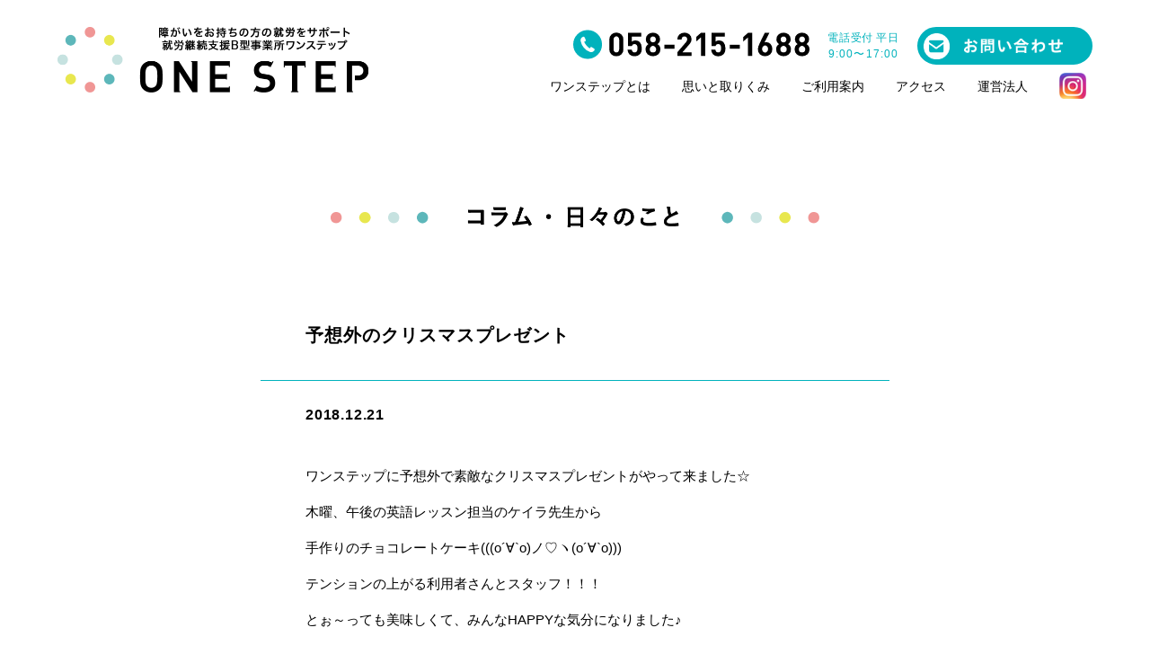

--- FILE ---
content_type: text/html; charset=UTF-8
request_url: https://onestep-gifu.com/column/%E4%BA%88%E6%83%B3%E5%A4%96%E3%81%AE%E3%82%AF%E3%83%AA%E3%82%B9%E3%83%9E%E3%82%B9%E3%83%97%E3%83%AC%E3%82%BC%E3%83%B3%E3%83%88/
body_size: 5909
content:
<!DOCTYPE html>
<html lang="ja">
<head>
<meta charset="UTF-8">
<meta name="description" content="JR岐阜駅前の就労継続支援B型事業所、ワンステップです。障がい（障害）をお持ちの方へ、自立に向けた様々なサポートをしています。あなたが立ち止まる場所で、あなたと一緒に、あなたを見つめることから始めます。他県からのご利用も可能です。" />
<meta name="keywords" content="精神障害,発達障害,就労支援,就労継続支援B型事業所,就職,障害者,名古屋,岐阜,一宮">
<meta name="viewport" content="width=device-width,initial-scale=1.0,minimum-scale=1.0">

<!-- Google Tag Manager -->
<script>(function(w,d,s,l,i){w[l]=w[l]||[];w[l].push({'gtm.start':
new Date().getTime(),event:'gtm.js'});var f=d.getElementsByTagName(s)[0],
j=d.createElement(s),dl=l!='dataLayer'?'&l='+l:'';j.async=true;j.src=
'https://www.googletagmanager.com/gtm.js?id='+i+dl;f.parentNode.insertBefore(j,f);
})(window,document,'script','dataLayer','GTM-56QW2Q8');</script>
<!-- End Google Tag Manager -->

<link rel="apple-touch-icon" href="/apple-touch-icon.png?20161201-0950">
<link rel="shortcut icon" href="/favicon.ico?20161202-1820" >

<link rel="stylesheet" type="text/css" href="/drawer-master/drawer.min.css"><!-- ドロワー -->
<link rel="stylesheet" type="text/css" href="/slick/slick.css"/><!-- スライダー -->
<link rel="stylesheet" type="text/css" href="/slick/slick-theme.css"/><!-- スライダー -->
<link rel="stylesheet" type="text/css" href="/css/cm.css?201712041900" media="all">
<link rel="stylesheet" type="text/css" href="/css/pc.css?202001141100" media="all">
<link rel="stylesheet" type="text/css" href="/css/tl.css?20161219-1729" media="all">
<link rel="stylesheet" type="text/css" href="/css/sp.css?201712041913" media="screen">
<!-- <link rel="stylesheet" type="text/css" href="/css/pr.css?20161202-1825" media="print"> -->

<script src="https://ajax.googleapis.com/ajax/libs/jquery/1.11.1/jquery.min.js"></script>
<script type="text/javascript" src="//code.jquery.com/jquery-1.11.0.min.js"></script><!-- スライダー -->
<script type="text/javascript" src="//code.jquery.com/jquery-migrate-1.2.1.min.js"></script><!-- スライダー -->
<script type="text/javascript" src="/slick/slick.min.js"></script><!-- スライダー -->
<script type="text/javascript" src="/js/jquery.inview.min.js"></script><!-- ふわっと要素を表示 -->
<script src="https://cdnjs.cloudflare.com/ajax/libs/iScroll/5.1.3/iscroll.min.js"></script><!-- ふわっと要素を表示 -->
<script type="text/javascript" src="/drawer-master/drawer.min.js"></script><!-- ドロワー -->

<script type="text/javascript" src="/js/script.js?202001141100"></script>

<title>  予想外のクリスマスプレゼント | 【岐阜】就労継続支援B型事業所 ワンステップ　 </title>



<meta name='robots' content='max-image-preview:large' />
<link rel='dns-prefetch' href='//s.w.org' />
		<script type="text/javascript">
			window._wpemojiSettings = {"baseUrl":"https:\/\/s.w.org\/images\/core\/emoji\/13.0.1\/72x72\/","ext":".png","svgUrl":"https:\/\/s.w.org\/images\/core\/emoji\/13.0.1\/svg\/","svgExt":".svg","source":{"concatemoji":"https:\/\/onestep-gifu.com\/wp\/wp-includes\/js\/wp-emoji-release.min.js?ver=5.7.2"}};
			!function(e,a,t){var n,r,o,i=a.createElement("canvas"),p=i.getContext&&i.getContext("2d");function s(e,t){var a=String.fromCharCode;p.clearRect(0,0,i.width,i.height),p.fillText(a.apply(this,e),0,0);e=i.toDataURL();return p.clearRect(0,0,i.width,i.height),p.fillText(a.apply(this,t),0,0),e===i.toDataURL()}function c(e){var t=a.createElement("script");t.src=e,t.defer=t.type="text/javascript",a.getElementsByTagName("head")[0].appendChild(t)}for(o=Array("flag","emoji"),t.supports={everything:!0,everythingExceptFlag:!0},r=0;r<o.length;r++)t.supports[o[r]]=function(e){if(!p||!p.fillText)return!1;switch(p.textBaseline="top",p.font="600 32px Arial",e){case"flag":return s([127987,65039,8205,9895,65039],[127987,65039,8203,9895,65039])?!1:!s([55356,56826,55356,56819],[55356,56826,8203,55356,56819])&&!s([55356,57332,56128,56423,56128,56418,56128,56421,56128,56430,56128,56423,56128,56447],[55356,57332,8203,56128,56423,8203,56128,56418,8203,56128,56421,8203,56128,56430,8203,56128,56423,8203,56128,56447]);case"emoji":return!s([55357,56424,8205,55356,57212],[55357,56424,8203,55356,57212])}return!1}(o[r]),t.supports.everything=t.supports.everything&&t.supports[o[r]],"flag"!==o[r]&&(t.supports.everythingExceptFlag=t.supports.everythingExceptFlag&&t.supports[o[r]]);t.supports.everythingExceptFlag=t.supports.everythingExceptFlag&&!t.supports.flag,t.DOMReady=!1,t.readyCallback=function(){t.DOMReady=!0},t.supports.everything||(n=function(){t.readyCallback()},a.addEventListener?(a.addEventListener("DOMContentLoaded",n,!1),e.addEventListener("load",n,!1)):(e.attachEvent("onload",n),a.attachEvent("onreadystatechange",function(){"complete"===a.readyState&&t.readyCallback()})),(n=t.source||{}).concatemoji?c(n.concatemoji):n.wpemoji&&n.twemoji&&(c(n.twemoji),c(n.wpemoji)))}(window,document,window._wpemojiSettings);
		</script>
		<style type="text/css">
img.wp-smiley,
img.emoji {
	display: inline !important;
	border: none !important;
	box-shadow: none !important;
	height: 1em !important;
	width: 1em !important;
	margin: 0 .07em !important;
	vertical-align: -0.1em !important;
	background: none !important;
	padding: 0 !important;
}
</style>
	<link rel='stylesheet' id='wp-block-library-css'  href='https://onestep-gifu.com/wp/wp-includes/css/dist/block-library/style.min.css?ver=5.7.2' type='text/css' media='all' />
<link rel="https://api.w.org/" href="https://onestep-gifu.com/wp-json/" /><link rel="canonical" href="https://onestep-gifu.com/column/%e4%ba%88%e6%83%b3%e5%a4%96%e3%81%ae%e3%82%af%e3%83%aa%e3%82%b9%e3%83%9e%e3%82%b9%e3%83%97%e3%83%ac%e3%82%bc%e3%83%b3%e3%83%88/" />
<link rel='shortlink' href='https://onestep-gifu.com/?p=1100' />
<link rel="alternate" type="application/json+oembed" href="https://onestep-gifu.com/wp-json/oembed/1.0/embed?url=https%3A%2F%2Fonestep-gifu.com%2Fcolumn%2F%25e4%25ba%2588%25e6%2583%25b3%25e5%25a4%2596%25e3%2581%25ae%25e3%2582%25af%25e3%2583%25aa%25e3%2582%25b9%25e3%2583%259e%25e3%2582%25b9%25e3%2583%2597%25e3%2583%25ac%25e3%2582%25bc%25e3%2583%25b3%25e3%2583%2588%2F" />
<link rel="alternate" type="text/xml+oembed" href="https://onestep-gifu.com/wp-json/oembed/1.0/embed?url=https%3A%2F%2Fonestep-gifu.com%2Fcolumn%2F%25e4%25ba%2588%25e6%2583%25b3%25e5%25a4%2596%25e3%2581%25ae%25e3%2582%25af%25e3%2583%25aa%25e3%2582%25b9%25e3%2583%259e%25e3%2582%25b9%25e3%2583%2597%25e3%2583%25ac%25e3%2582%25bc%25e3%2583%25b3%25e3%2583%2588%2F&#038;format=xml" />

<!--Google Analytics-->
<script>
  (function(i,s,o,g,r,a,m){i['GoogleAnalyticsObject']=r;i[r]=i[r]||function(){
  (i[r].q=i[r].q||[]).push(arguments)},i[r].l=1*new Date();a=s.createElement(o),
  m=s.getElementsByTagName(o)[0];a.async=1;a.src=g;m.parentNode.insertBefore(a,m)
  })(window,document,'script','https://www.google-analytics.com/analytics.js','ga');

  ga('create', 'UA-89362509-1', 'auto');
  ga('send', 'pageview');

</script>
</head>
<body class="drawer drawer--top">
<!-- Google Tag Manager (noscript) -->
<noscript><iframe src="https://www.googletagmanager.com/ns.html?id=GTM-56QW2Q8"
height="0" width="0" style="display:none;visibility:hidden"></iframe></noscript>
<!-- End Google Tag Manager (noscript) -->
    <header>
      <!--ドロワー-->
      <div role="banner" id="drawer">
        <button type="button" class="drawer-toggle drawer-hamburger">
          <span class="sr-only">toggle navigation</span>
          <span class="drawer-hamburger-icon"></span>
          <span class="chr_menu">MENU</span>
        </button>
        <nav class="drawer-nav">
          <ul class="drawer-menu">
            <li><a class="drawer-menu-item" href="/">トップページ</a></li>
            <li><a class="drawer-menu-item" href="/concept">ワンステップとは</a></li>
            <li><a class="drawer-menu-item" href="/service">思いと取りくみ</a></li>
            <li><a class="drawer-menu-item" href="/guideline">ご利用案内</a></li>
            <li><a class="drawer-menu-item" href="/access">アクセス</a></li>
            <li><a class="drawer-menu-item" href="/company">運営法人</a></li>
            <li><a class="drawer-menu-item" href="/info">お知らせ</a></li>
            <li><a class="drawer-menu-item" href="/column">コラム・日々のこと</a></li>
            <li><a class="drawer-menu-item" href="/contact">お問い合わせ</a></li>
            <li><a class="drawer-menu-item" href="https://www.instagram.com/onestep.gifu" target="_blank"><img src="/img/instagram.png" alt=""></a></li>
          </ul>
        </nav>
      </div>
      <!--PCヘッダー-->
      <div class="pc_head display_pc">
          <h1>
              <a href="/" class="logo h_opacity pc_logo"><img src="/img/logo1.png?20161215-1027" alt="障がいをお持ちの方の就職もサポート就労移行支援事業所ワンステップ"></a>
              <a href="/" class="logo h_opacity tl_logo"><img src="/img/logo3.png?20161215-1027" alt="障がいをお持ちの方の就職をサポート就労移行支援事業所ワンステップ"></a>
          </h1>
          <div class="header_contact ">
              <div class="tel_num"><img src="/img/tel.svg" alt="TEL:058-215-1688"/></div>
              <div class="tel_time">
                      電話受付&nbsp;平日<br>
                      <span class="time">9:00〜17:00</span>
              </div>
              <div class="contact_btn">
	              <a class="btn_normal" href="/contact">
	                  <span class="icon"></span>
	                  <span class="text"></span>
	              </a>
              </div>
          </div>
          <nav class="header_nav ">
              <ul class="clearfix">
                  <li><a href="/concept">ワンステップとは</a></li>
                  <li><a href="/service">思いと取りくみ</a></li>
                  <li><a href="/guideline">ご利用案内</a></li>
                  <li><a href="/access">アクセス</a></li>
                  <li><a href="/company">運営法人</a></li>
                  <li class="insta"><a href="https://www.instagram.com/onestep.gifu" target="_blank"><img src="/img/instagram.png" alt=""></a></li>
              </ul>
          </nav>
      </div>
      <!--SPヘッダー-->
      <div class="sp_head display_sp">
        <div class="sp_logo">
            <a href="/"><img src="/img/sp_logo.png" alt="就労移行支援事業所ワンステップ" /></a>
        </div>
      </div>
    </header>
<main class="column_d_p">
  <section class="column_d_section">
    <h2 class="effect"><img src="/img/column_title.png" alt="コラム・日々のこと"/></h2>
    <article class="effect">



      <h3 class="article_title">予想外のクリスマスプレゼント</h3>
        <div class="contents">
          <p class="date">2018.12.21</p>
          <div class="content"><p>ワンステップに予想外で素敵なクリスマスプレゼントがやって来ました☆</p>
<p>木曜、午後の英語レッスン担当のケイラ先生から</p>
<p>手作りのチョコレートケーキ(((о´∀`о)ノ♡ヽ(о´∀`о)))</p>
<p>テンションの上がる利用者さんとスタッフ！！！</p>
<p>とぉ～っても美味しくて、みんなHAPPYな気分になりました♪</p>
<p>しっとりとしたチョコレートケーキで甘さは控えめでチョコ(カカオ)の</p>
<p>美味しさを感じられる逸品でした。</p>
<p><img loading="lazy" class="alignnone size-medium wp-image-1101" src="https://onestep-gifu.com/wp/wp-content/uploads/2018/12/0cee1bbd87ccf30f6d1acf088cbdd061-169x300.jpg" alt="" width="169" height="300" srcset="https://onestep-gifu.com/wp/wp-content/uploads/2018/12/0cee1bbd87ccf30f6d1acf088cbdd061-169x300.jpg 169w, https://onestep-gifu.com/wp/wp-content/uploads/2018/12/0cee1bbd87ccf30f6d1acf088cbdd061-768x1365.jpg 768w, https://onestep-gifu.com/wp/wp-content/uploads/2018/12/0cee1bbd87ccf30f6d1acf088cbdd061-576x1024.jpg 576w" sizes="(max-width: 169px) 100vw, 169px" /></p>
<p>もう1つ、お昼の無料お弁当も12月限定のメニューです！</p>
<p>ハンバーグ・ソーセージ・チキン・ミートローフ</p>
<p>クリスマスに食べたくなるお肉料理がいっぱい入ったミックスグリル↓↓↓</p>
<p>中々、好評です～</p>
<p><img loading="lazy" class="alignnone size-medium wp-image-1102" src="https://onestep-gifu.com/wp/wp-content/uploads/2018/12/c8d7b592f0e2c65b336b9c1bf31c8081-169x300.jpg" alt="" width="169" height="300" srcset="https://onestep-gifu.com/wp/wp-content/uploads/2018/12/c8d7b592f0e2c65b336b9c1bf31c8081-169x300.jpg 169w, https://onestep-gifu.com/wp/wp-content/uploads/2018/12/c8d7b592f0e2c65b336b9c1bf31c8081-768x1365.jpg 768w, https://onestep-gifu.com/wp/wp-content/uploads/2018/12/c8d7b592f0e2c65b336b9c1bf31c8081-576x1024.jpg 576w" sizes="(max-width: 169px) 100vw, 169px" /></p>
<p>ワンステップの無料弁当は毎月、「お楽しみ弁当」という</p>
<p>月替わりのメニューがあります。</p>
<p>好みは分かれますが、楽しみにしている利用者さんもいらっしゃいます。</p>
</div>
        </div>
      

      <a class="btn_3" href="/column/">一覧を見る</a>
        <div class="new_old">

          <a class='new_btn btn_normal2' href='https://onestep-gifu.com/column/%e3%82%af%e3%83%aa%e3%82%b9%e3%83%9e%e3%82%b9%e3%82%a4%e3%83%96%e3%81%a7%e3%81%99%e3%82%88%e3%81%a3%e2%98%86/' title='新しい記事へ'><div class='icon'></div></a><a class='old_btn btn_normal2' href='https://onestep-gifu.com/column/%e3%82%b8%e3%83%a7%e3%83%96%e3%83%9f%e3%83%bc%e3%83%86%e3%82%a3%e3%83%b3%e3%82%b0/' title='古い記事へ'><div class='icon'></div></a>          
        </div>

  </article>
</section>
</main>
<footer>
        <section class="contact_section">
                <article class="footer_contact">
                    <p class="guid_text effect">見学や体験のお申込み・ご質問など、お気軽にご相談ください</p>
                    <img class="tel effect" src="/img/tel.svg" alt="TEL:058-215-1688">
                    <p class="tel_time effect">電話受付&nbsp;平日&nbsp;9:00〜17:00</p>
                    <a class="contact_btn btn_normal effect" href="/contact">
                        <span class="icon"></span>
                        <span class="text"></span>
                    </a>
                </article>
        </section>
  <div id="footer">
        <div class="nav_wrap">
            <nav class="footer_nav">
                <ul>
                    <li><a href="/">トップページ</a></li>
                    <li><a href="/concept">ワンステップとは</a></li>
                    <li><a href="/service">思いと取りくみ</a></li>
                    <li><a href="/guideline">ご利用案内</a></li>
                    <li><a href="/access">アクセス</a></li>
                    <li><a href="/company">運営法人</a></li>
                    <li><a class="drawer-menu-item" href="https://www.instagram.com/onestep.gifu" target="_blank"><img src="/img/instagram.png" alt=""></a></li>
                </ul>
            </nav>
        </div>
        <div class="office_wrap">
            <h2 class="logo"><img src="/img/logo2.png" alt="就労移行支援事業所ワンステップ"/></h2>
            
            <div class="display_sp instagram">
                <a href="https://www.instagram.com/onestep.gifu" target="_blank"><img src="/img/instagram.png" alt=""></a>
            </div>
            <div class="office_info">
                <p class="address">〒500-8211&nbsp;&nbsp;岐阜市日野東7-2-1&nbsp;クローバービルディング1F<a href="/access" class="link_access">アクセス</a></p>
                <div class="disp_pc">
	                <p>TEL&nbsp;058-215-1688&nbsp;&nbsp;FAX&nbsp;058-241-1610&nbsp;&nbsp;利用時間&nbsp;平日&nbsp;10:00〜15:00&nbsp;&nbsp;電話受付&nbsp;平日&nbsp;9:00〜17:00</p>
                </div>
                <div class="disp_tl">
	                <p>TEL&nbsp;058-215-1688&nbsp;|&nbsp;FAX&nbsp;058-241-1610</p>
	                <p>利用時間&nbsp;平日&nbsp;10:00〜15:00&nbsp;|&nbsp;電話受付&nbsp;平日&nbsp;9:00〜17:00</p>
                </div>
                <div class="disp_sp">
	                <p>TEL&nbsp;058-215-1688&nbsp;|&nbsp;FAX&nbsp;058-241-1610</p>
	                <p>利用時間&nbsp;平日&nbsp;10:00〜15:00</p>
	                <p>電話受付&nbsp;平日&nbsp;9:00〜17:00</p>
                </div>
                <p class="privacypolicy"><a href="/privacypolicy/">プライバシーポリシー</a></p>
            </div>
        </div>
        <div class="copyright"><small>Copyright © ONESTEP All rights reserved.</small></div>
    </div>
    </footer>
<script type='text/javascript' src='https://onestep-gifu.com/wp/wp-includes/js/wp-embed.min.js?ver=5.7.2' id='wp-embed-js'></script>
</body>
</html>

--- FILE ---
content_type: text/css
request_url: https://onestep-gifu.com/css/cm.css?201712041900
body_size: 1656
content:
@charset "UTF-8";
@media print, screen {
	/* http://meyerweb.com/eric/tools/css/reset/ 
	   v2.0 | 20110126
	   License: none (public domain)
	*/
	html, body, div, span, applet, object, iframe,
	h1, h2, h3, h4, h5, h6, p, blockquote, pre,
	a, abbr, acronym, address, big, cite, code,
	del, dfn, em, img, ins, kbd, q, s, samp,
	small, strike, strong, sub, sup, tt, var,
	b, u, i, center,
	dl, dt, dd, ol, ul, li,
	fieldset, form, label, legend,
	table, caption, tbody, tfoot, thead, tr, th, td,
	article, aside, canvas, details, embed,
	figure, figcaption, footer, header, hgroup,
	menu, nav, output, ruby, section, summary,
	time, mark, audio, video {
	  margin: 0;
	  padding: 0;
	  border: 0;
	  font-size: 100%;
	  font: inherit;
	  vertical-align: baseline;
	}
	
	/* HTML5 display-role reset for older browsers */
	article, aside, details, figcaption, figure,
	footer, header, hgroup, menu, nav, section {
	  display: block;
	}
	
	body {
	  line-height: 1;
	}
	
	ol, ul {
	  list-style: none;
	}
	
	blockquote, q {
	  quotes: none;
	}
	
	blockquote:before, blockquote:after,
	q:before, q:after {
	  content: '';
	  content: none;
	}
	
	table {
	  border-collapse: collapse;
	  border-spacing: 0;
	}
	
	/* ---------------------------------- 
	    Disport.add
	  ---------------------------------- */
	button {
	  background-color: transparent;
	  border: none;
	  cursor: pointer;
	  outline: none;
	  padding: 0;
	  -webkit-appearance: none;
	  -moz-appearance: none;
	  appearance: none;
	}
	
	input, textarea, select {
	  margin: 0;
	  padding: 0;
	  background: none;
	  border: none;
	  border-radius: 0;
	  outline: none;
	  -webkit-appearance: none;
	  -moz-appearance: none;
	  appearance: none;
	  font-size: 100%;
	}
	
	a {
	  text-decoration: none;
	}
	
	/* --- スマホで勝手に文字が大きくなる対策 --- */
	body {
	  -webkit-text-size-adjust: 100%;
	}
	
	.clearfix:after {
	  content: ".";
	  display: block;
	  height: 0;
	  font-size: 0;
	  clear: both;
	  visibility: hidden;
	}
	
	*, body {
	  font-family: "游ゴシック体", "Yu Gothic", YuGothic, "ヒラギノ角ゴシック Pro", "Hiragino Kaku Gothic Pro", 'メイリオ' , Meiryo , Osaka, "ＭＳ Ｐゴシック", "MS PGothic", sans-serif ;
	}
	
	/* ---------------------------------- 
	    共通ボタン
	  ---------------------------------- */
	/* --- 緑のボタン --- */
	.btn_normal {
	  width: 258px;
	  height: 67px;
	  background-color: #00b2bc;
	  border-radius: 34px;
	  color: #fff;
	  line-height: 67px;
	  display: block;
	  text-align: center;
	  letter-spacing: 0.1em;
	  font-weight: bold;
	}
	
	.btn_2 {
	  width: 175px;
	  height: 45px;
	  border-radius: 8px;
	  border: 1px solid #333;
	  display: block;
	  color: #000;
	  text-align: center;
	  line-height: 45px;
	  font-size: 16px;
	  letter-spacing: 0.1em;
	}
	
	.btn_3 {
	  height: 50px;
	  width: 160px;
	  background-color: #00b2bc;
	  color: #fff;
	  line-height: 50px;
	  letter-spacing: 0.1em;
	  text-align: center;
	  display: block;
	  border-radius: 0 0 10px 10px;
	  margin: 0 auto;
	}
	
	/* --- 三点リーダー --- */
	.top_p .info_section .info_inner ul li,
	.info_p .info_section ul li,
	.column_p .column_section ul li {
	  overflow: hidden;
	  text-overflow: ellipsis;
	  white-space: nowrap;
	}
	
	/* ---------------------------------- 
	    トップページ
	  ---------------------------------- */
	/* --- ご案内 --- */
	.guide_section article {
	  background: url(../img/triangle.png) no-repeat bottom 10px right 10px;
	  background-size: 22.5px 22.5px;
	}
	
	/* --- ドットライン --- */
	.line_dot {
	  display: block;
	  height: 3px;
	  background: url(../img/line_dot.png) repeat left top;
	  background-size: 7px 3px;
	}
	/* --- ドロワー --- */
	.drawer-open .drawer-hamburger-icon:after,
	.drawer-open .drawer-hamburger-icon:before{
	  background-color:#fff;
	}
	.drawer-open .chr_menu{
	  color:#fff;
	}
}




--- FILE ---
content_type: text/css
request_url: https://onestep-gifu.com/css/pc.css?202001141100
body_size: 8748
content:
@charset "UTF-8";

@media print, screen and (min-width: 768px) {
  /*-------------------------------------------------------------------*/
  .display_sp {
    display: none !important;
  }
  /* ---------------------------------- 
    共通ボタン
  ---------------------------------- */
  /* --- ホバー：透明度 --- */
  .h_opacity {
    -webkit-transition: opacity .3s;
    transition: opacity .3s;
  }
  /* --- 緑のボタン --- */
  /* --- PCのみホバー時アニメーション --- */
  .btn_normal {
    position: relative;
    z-index: 1;
    overflow: hidden;
    border: 2px solid #00b2bc;
    -webkit-transition: color .4s;
    transition: color .4s;
    box-sizing: border-box;
  }
  .btn_normal:after {
    position: absolute;
    z-index: -1;
    display: block;
    content: '';
    box-sizing: border-box;
    top: 0;
    left: 0;
    width: 100%;
    height: 100%;
    -webkit-transform: scale(0);
    transform: scale(0);
    border-radius: 34px;
    -webkit-transition: all .4s;
    transition: all .4s;
  }
  /* --- ノーマルの緑と白が逆のボタン --- */
  /* --- PCのみホバー時アニメーション --- */
  .btn_normal2 {
    position: relative;
    z-index: 1;
    overflow: hidden;
    border: 2px solid #00b2bc;
    -webkit-transition: color .4s;
    transition: color .4s;
    box-sizing: border-box;
  }
  .btn_normal2:after {
    position: absolute;
    z-index: -1;
    display: block;
    content: '';
    box-sizing: border-box;
    top: 0;
    left: 0;
    width: 100%;
    height: 100%;
    background: #00b2bc;
    -webkit-transform: scale(0);
    transform: scale(0);
    border-radius: 38px;
    -webkit-transition: all .4s;
    transition: all .4s;
  }
  /* --- 黒のボタン --- */
  /* --- PCのみホバー時アニメーション --- */
  .btn_2 {
    position: relative;
    z-index: 1;
    overflow: hidden;
    -webkit-transition: color .4s;
    transition: color .4s;
    box-sizing: border-box;
  }
  .btn_2:after {
    position: absolute;
    z-index: -1;
    display: block;
    content: '';
    box-sizing: border-box;
    top: 0;
    left: 0;
    width: 100%;
    height: 100%;
    -webkit-transform: scale(0);
    transform: scale(0);
    border-radius: 7px;
    -webkit-transition: all .4s;
    transition: all .4s;
  }
  /* --- のれん型の緑のボタン --- */
  /* --- PCのみホバー時アニメーション --- */
  .btn_3 {
    position: relative;
    z-index: 1;
    overflow: hidden;
    border-left: 2px solid #00b2bc;
    border-bottom: 2px solid #00b2bc;
    border-right: 2px solid #00b2bc;
    -webkit-transition: color .4s;
    transition: color .4s;
    box-sizing: border-box;
  }
  .btn_3:after {
    position: absolute;
    z-index: -1;
    display: block;
    content: '';
    box-sizing: border-box;
    top: -100%;
    width: 100%;
    height: 100%;
    border-radius: 0 0 8px 8px;
    -webkit-transition: all .4s;
    transition: all .4s;
  }
  /* ---------------------------------- 
    PCアニメーション
  ---------------------------------- */
  /* --- スクロールに合わせて要素を下から上へ --- */
  .effect {
    -webkit-transition: opacity 1.5s, -webkit-transform 1.5s;
    transition: opacity 1.5s, -webkit-transform 1.5s;
    transition: opacity 1.5s, transform 1.5s;
    transition: opacity 1.5s, transform 1.5s, -webkit-transform 1.5s;
    opacity: 0;
    -webkit-transform: translate(0, 50px);
    transform: translate(0, 50px);
  }
  .effect_after {
    opacity: 1.0;
    -webkit-transform: translate(0, 0);
    transform: translate(0, 0);
  }
  /* --- 初期表示時に要素を下から上へ --- */
  .effect_up {
    -webkit-transition: opacity 2s, -webkit-transform 2s;
    transition: opacity 2s, -webkit-transform 2s;
    transition: opacity 2s, transform 2s;
    transition: opacity 2s, transform 2s, -webkit-transform 2s;
    opacity: 0;
    -webkit-transform: translate(0, 30px);
    transform: translate(0, 30px);
  }
  .effect_up_after {
    opacity: 1.0;
    -webkit-transform: translate(0, 0);
    transform: translate(0, 0);
  }
  /* --- 初期表示時に要素を透明から不透明へ --- */
  .effect_opacity {
    -webkit-transition: opacity 2s;
    transition: opacity 2s;
    opacity: 0;
  }
  .effect_opacity_after {
    opacity: 1.0;
  }
/* ---------------------------------- 
    ヘッダー
  ---------------------------------- */
  /* --- ドロワー --- */
  #drawer {
    display: none;
  }
  header {
    height: 100px;
  }
  header h1 .logo {
    height: 72.5px;
    width: 569px;
    display: block;
  }
  header h1 .logo img {
	  width: 100%;
  }
  header h1 .tl_logo {
	  display: none;
  }
  
  .pc_head {
    width: 90%;
    max-width: 1325px;
    margin: 0 auto;
    position: relative;
    margin-top: 30px;
  }
  .header_contact {
    position: absolute;
    right: 0;
    top: 0;
  }
  .header_contact .tel_num {
    display: table-cell;
    vertical-align: middle;
  }
  .header_contact .tel_num img {
    width: 263px;
    height: 33px;
  }
  .header_contact .tel_time {
    display: table-cell;
    vertical-align: middle;
    color: #00b2bc;
    font-size: 12px;
    width: 120px;
    text-align: center;
    letter-spacing: 0.05em;
    line-height: 18px;
  }
  .header_contact .tel_time .time {
    letter-spacing: 0.1em;
  }
  .header_contact .contact_btn {
    display: table-cell;
    line-height: 16px;
    width: 195px;
    height: 42px;
    text-align: left;
    border-radius: 21px;
    position: relative;
    box-sizing: border-box;
  }
  .header_contact .contact_btn a {
    width: 195px;
    height: 42px;
    display: block;
  }
  .header_contact .contact_btn .icon,
  .contact_section .contact_btn .icon,
  .guidline_p .sec_2 .contact_btn .icon {
    position: absolute;
    top: 0;
    bottom: 0;
    left: 5px;
    margin: auto;
    width: 29px;
    height: 29px;
    background: url(../img/contact_icon_w.png) no-repeat left center;
    background-size: 29px 29px;
    -webkit-transition: background .4s;
    transition: background .4s;
  }
  .header_contact .contact_btn .text,
  .contact_section .contact_btn .text,
  .guidline_p .sec_2 .contact_btn .text {
    position: absolute;
    top: 0;
    bottom: 0;
    left: 50px;
    margin: auto;
    width: 110px;
    height: 16px;
    background: url(../img/contact_w.png) no-repeat left center;
    background-size: 110px 16px;
    -webkit-transition: background .4s;
    transition: background .4s;
  }
  .header_nav {
    position: absolute;
    right: 0;
    bottom: -14px;
  }
  .header_nav ul {
    align-items: center;
    display: flex;
  }
  .header_nav ul li a img {
    width: 80%;
  }
  .header_nav ul li {
    float: left;
    margin-left: 35px;
    font-size: 14px;
  }
  .header_nav ul li a {
    /*** link:hover ***/
    position: relative;
    padding-bottom: 5px;
    display: block;
    width: 100%;
    /*** link:hover ***/
  }
  .header_nav ul li a:link,
  .header_nav ul li a:visited,
  .header_nav ul li a:active {
    color: #000;
  }
  .header_nav ul li a:before {
    content: '';
    border-bottom: solid 2px #00b2bc;
    position: absolute;
    bottom: 0;
    width: 0;
    -webkit-transition: all 0.5s ease;
    transition: all 0.5s ease;
  }
  .header_nav ul li a:before {
    left: 0;
  }
  
  .header_nav ul li.insta a:before {
    border-bottom: none;
  }
  /* ---------------------------------- 
    トップページ
  ---------------------------------- */
  /* --- キービジュアル --- */
/* アスペクト比を固定 */
.main_bg_wrap {
    position: relative;
    width: 100%;
}
.main_bg_wrap:before {
    content:"";
    display: block;
    padding-top: 31%; /* 幅に対する高さの割合 */
}
.main_bg {
    position: absolute;
    top: 0;
    left: 0;
    bottom: 0;
    right: 0;
}
  .main_bg {
/*     height: 440px; */
/*     width: 100%; */
/*
    background: url(../img/main_bg.jpg) no-repeat left top;
    background-size: cover;
    background-position: 50% 50%;
*/
    border-top: 1px solid #cccccc;
  }
  .main_bg img{
    width: 100%;
    height: auto;
  }
  /* --- スライダープラグイン --- */
  .slick-dots{
	bottom: -19px;
  }
  /* --- ボーダー --- */
  .top_p .border_bg {
    height: 30px;
    background: url(../img/border_bg.png);
    background-size: 4px 30px;
  }
  /* --- コンセプト --- */
  .top_p .concept_section {
    background: url(../img/bg_paper.jpg) repeat left top;
    box-sizing: border-box;
    padding-top: 105px;
    padding-bottom: 100px;
    position: relative;
  }
  .top_p .concept_section .border_bg {
    width: 100%;
    position: absolute;
    top: 0;
  }
  .top_p .concept_section .concept_inner {
    width: 80%;
    max-width: 820px;
    margin: 0 auto;
    background: url(../img/main_illust.png) no-repeat right bottom;
    background-size: 273.5px 351.5px;
  }
  .top_p .concept_section .text_wrap {
    margin-bottom: 60px;
  }
  .top_p .concept_section .text_wrap h2 {
    font-size: 25px;
    font-weight: bold;
    letter-spacing: 0.1em;
    line-height: 45px;
  }
  .top_p .concept_section .text_wrap .text {
    font-size: 17px;
    line-height: 30px;
    padding-top: 25px;
  }
  .top_p .concept_section .name {
    font-size: 17px;
    text-align: center;
    margin-top: 75px;
  }
  .top_p .concept_section .btn_onestep {
    margin: 0 auto;
  }
  /* --- ご案内 --- */
  .top_p .guide_section {
    width: 90%;
    max-width: 1125px;
    margin: 0 auto;
    padding: 65px 0;
  }
  .top_p .guide_section article {
    text-align: center;
    float: left;
    width: 32%;
    max-width: 361px;
    box-sizing: border-box;
    border: 2px solid #00b2bc;
    border-radius: 10px;
    display: block;
    background: url(../img/triangle.png) no-repeat bottom 10px right 10px;
    background-size: 22.5px 22.5px;
  }
  .top_p .guide_section article:nth-child(-n + 2) {
    margin-right: 2%;
  }
  .top_p .guide_section article img {
    margin: 0 auto;
    display: block;
  }
  .top_p .guide_section article .title {
    font-size: 22px;
    font-weight: bold;
    letter-spacing: 0.1em;
    line-height: 30px;
    margin-top: 25px;
  }
  .top_p .guide_section .illust {
    width: 280px;
    height: 190px;
    margin: 0 auto;
    margin-top: 30px;
  }
  .top_p .guide_section .text {
    width: 70%;
    text-align: justify;
    margin: 0 auto;
    line-height: 1.6em;
    font-size: 14px;
    margin-top: 15px;
  }
  .top_p .guide_section .btn_2 {
    margin: 0 auto;
    margin-top: 25px;
    margin-bottom: 40px;
  }
  /* --- お知らせ、コラム --- */
  .top_p .info_section {
    background: url(../img/bg_paper.jpg) repeat left top;
  }
  .top_p .info_section .info_inner {
    width: 90%;
    max-width: 1125px;
    margin: 0 auto;
    box-sizing: border-box;
    padding-top: 90px;
    padding-bottom: 65px;
  }
  .top_p .info_section .info_inner .info {
    width: 47%;
    max-width: 500px;
    float: left;
  }
  .top_p .info_section .info_inner .info .border_bg {
    width: 30%;
    max-width: 165px;
  }
  .top_p .info_section .info_inner .column {
    width: 47%;
    max-width: 500px;
    float: right;
  }
  .top_p .info_section .info_inner .column .border_bg {
    width: 18%;
    max-width: 117px;
  }
  .top_p .info_section .info_inner .title {
    font-size: 23px;
    line-height: 30px;
    color: #00b2bc;
    font-weight: bold;
    letter-spacing: 0.1em;
    position: relative;
    text-align: center;
  }
  .top_p .info_section .info_inner .title .border_bg {
    position: absolute;
  }
  .top_p .info_section .info_inner .title .right {
    top: 0;
    right: 0;
  }
  .top_p .info_section .info_inner ul {
    padding-top: 25px;
    border-bottom: 2px solid #00b2bc;
    padding-bottom: 10px;
  }
  .top_p .info_section .info_inner ul li {
    height: 65px;
    border-bottom: 1px dotted #000;
    line-height: 65px;
    font-size: 15px;
    padding: 0 65px;
  }
  .top_p .info_section .info_inner ul li a {
    color: #000;
  }
  .top_p .info_section .info_inner ul li a:hover {
    text-decoration: underline;
  }
  .top_p .info_section .info_inner ul li:last-child {
    border-bottom: none;
  }
  .top_p .info_section .info_inner ul li .date {
    font-weight: bold;
    padding-right: 20px;
  }
  /* --- 事業所案内 --- */
  .top_p .office_section {
    font-size: 15px;
    margin-top: 65px;
  }
  .top_p .office_section .office_inner {
    width: 90%;
    max-width: 1124px;
    border: 2px solid #00b2bc;
    border-radius: 10px;
	padding: 50px 80px;
    box-sizing: border-box;
    margin: 0 auto;
    background: url(../img/triangle.png) no-repeat bottom 10px right 10px;
    background-size: 22.5px 22.5px;
    position: relative;
  }
  .top_p .office_section .title {
    font-size: 23px;
    letter-spacing: 0.1em;
    color: #00b2bc;
    text-align: center;
    font-weight: bold;
    padding-bottom: 35px;
  }
  .top_p .office_section .office_info {
    float: left;
    width: 59%;
  }
  .top_p .office_section .office_info p {
    line-height: 2em;
  }
  .top_p .office_section .office_info .office_name {
    font-size: 22px;
    font-weight: bold;
    padding-bottom: 10px;
  }
  .top_p .office_section .office_info dl dt {
    float: left;
    clear:left;
    line-height: 2em;
    margin-right: 10px;
  }
  .top_p .office_section .office_info dl dd {
	float: left;
    line-height: 2em;
  }
  .top_p .office_section .btn_pc {
    width: 256px;
    height: 45px;
  }
  .top_p .office_section .btn_sp {
    display: none;
  }
  .top_p .office_section .info_map_wrap {
    float: left;
    width: 70%;
  }
  .top_p .office_section .access_img {
    width: 41%;
    height: auto;
    display: block;
    float: left;
  }
  .top_p #google_map {
    width: 30%;
    height: 320px;
    float: left;
    box-sizing: border-box;
    padding-left: 1%;
  }
  /* ---------------------------------- 
    ワンステップとはページ
  ---------------------------------- */
  /* --- 
    共通
    ・ワンステップとは
    ・ご利用案内
    ・支援体制
    ・事業所へのアクセス
    ・運営法人
    --- */
  .concept_p .page_title,
  .guidline_p .page_title,
  .service_p .page_title,
  .access_p .page_title,
  .company_p .page_title {
    font-size: 20px;
    font-weight: bold;
    color: #00b2bc;
    text-align: center;
    margin-top: 35px;
    margin-bottom: 35px;
  }
  .concept_p .sec_1 {
    position: relative;
  }
  .concept_p .bg_paper_wrap,
  .guidline_p .bg_paper_wrap,
  .service_p .bg_paper_wrap,
  .access_p .bg_paper_wrap,
  .company_p .bg_paper_wrap {
    position: relative;
    height: 182px;
  }
  .concept_p .bg_paper_top,
  .guidline_p .bg_paper_top,
  .service_p .bg_paper_top,
  .access_p .bg_paper_top,
  .company_p .bg_paper_top {
    position: absolute;
    left: 50%;
    max-width: 1390px;
    width: 100%;
    height: 182px;
    margin-left: -50%;
    background: url(../img/bg_paper_top.jpg) no-repeat center center;
    background-size: 1390px 182px;
  }
  .concept_p .bg_paper,
  .guidline_p .bg_paper,
  .service_p .bg_paper,
  .access_p .bg_paper,
  .company_p .bg_paper {
    background: url(../img/bg_paper.jpg) repeat left top;
    max-width: 1390px;
    width: 100%;
    margin: 0 auto;
  }
  .concept_p .logo_circle {
    display: block;
    width: 180px;
    height: 180px;
    margin: 0 auto;
    margin-top: -55px;
  }
  .concept_p .sec_1 h3 {
    font-size: 28px;
    font-weight: bold;
    text-align: center;
    letter-spacing: 0.1em;
    margin-top: 55px;
    line-height: 54px;
  }
  .concept_p .sec_1 .message {
    width: 90%;
    max-width: 657px;
    margin: 0 auto;
    line-height: 34px;
    padding-top: 70px;
    padding-bottom: 110px;

  }
  .concept_p .sec_1 .message .css_br:before {
    content: "\A" ;
	white-space: pre ;
  }
  .concept_p .sec_2 .message {
    width: 710px;
    margin: 0 auto;
    padding-top: 70px;
  }
  .concept_p .sec_2 .message .title {
    width: 243px;
    height: 239px;
  }
  .concept_p .sec_2 .message .title_sp {
    display: none;
  }
  .concept_p .sec_2 .message .text {
    width: 311.5px;
    height: auto;
    padding-left: 42px;
  }
  .concept_p .sec_2 p {
    width: 90%;
    max-width: 800px;
    line-height: 34px;
    margin: 0 auto;
    padding-top: 70px;
    padding-bottom: 50px;
  }
  /* ---------------------------------- 
    ご利用案内ページ
  ---------------------------------- */
  .guidline_p .sec_1 {
    position: relative;
  }
  .guidline_p .sec_1 .condition {
    width: 700px;
    margin: 0 auto;
  }
  .guidline_p .sec_1 .condition .left,
  .guidline_p .sec_1 .condition .right {
    float: left;
  }
  .guidline_p .sec_1 .condition .circle {
    display: block;
    width: 100px;
    height: 100px;
    border-radius: 50px;
    border: 1px solid #00b2bc;
    font-size: 20px;
    color: #00b2bc;
    display: table-cell;
    vertical-align: middle;
    text-align: center;
  }
  .guidline_p .sec_1 .condition .taisho {
    border-bottom: 1px solid #00b2bc;
    height: 172px;
  }
  .guidline_p .sec_1 .condition .taisho .right {
    margin-left: 60px;
  }
  .guidline_p .sec_1 .condition .ryokin {
    margin-top: 55px;
    padding-bottom: 100px;
  }
  .guidline_p .sec_1 .condition .ryokin .right {
    margin-left: 45px;
    padding-top: 25px;
  }
  .guidline_p .sec_1 .condition .letter_space {
    letter-spacing: 0.5em;
  }
  .guidline_p .sec_1 .condition ul li {
    font-size: 17px;
    list-style-type: disc;
    line-height: 32px;
  }
  .guidline_p .sec_1 .condition .point {
    font-size: 14px;
    margin-top: 15px;
  }
  .guidline_p .sec_1 .condition .point1,
  .guidline_p .sec_1 .condition .point2 {
    float: left;
  }
  .guidline_p .sec_1 .condition .point1 {
    margin-right: 20px;
  }
  .guidline_p .sec_1 .condition span.color {
    display: inline-block;
    -webkit-transform: scale(1.5);
            transform: scale(1.5);
    padding: 0 12px;
    color: #f09695;
  }
  .guidline_p .sec_2 {
    /* トップ画面からのリンクが貼ってあるのでpaddingから変えないこと */
    padding-top: 90px;
  }
  .guidline_p .sec_2 h3 {
    font-size: 20px;
    font-weight: bold;
    line-height: 40px;
    text-align: center;
    margin-bottom: 45px;
  }
  .guidline_p .sec_2 .flow {
    max-width: 800px;
    width: 90%;
    margin: 0 auto;
  }
  .guidline_p .sec_2 .item {
    width: 100%;
    border: 2px solid #00b2bc;
    border-radius: 10px;
    padding: 17px 0;
    box-sizing: border-box;
  }



  .guidline_p .sec_2 .item1 {background: url(../img/guideline_rm01.png) no-repeat left 4px top 4px;background-size: 43.5px 43.5px;}
  .guidline_p .sec_2 .item2 {background: url(../img/guideline_rm02.png) no-repeat left 4px top 4px;background-size: 43.5px 43.5px;}
  .guidline_p .sec_2 .item3 {background: url(../img/guideline_rm03.png) no-repeat left 4px top 4px;background-size: 43.5px 43.5px;}
  .guidline_p .sec_2 .item4 {background: url(../img/guideline_rm04.png) no-repeat left 4px top 4px;background-size: 43.5px 43.5px;}
  .guidline_p .sec_2 .item5 {background: url(../img/guideline_rm05.png) no-repeat left 4px top 4px;background-size: 43.5px 43.5px;}






  .guidline_p .sec_2 .title {
    float: left;
  }
  .guidline_p .sec_2 h2 {
    height: 100px;
    width: 260px;
    font-size: 22px;
    font-weight: bold;
    color: #00b2bc;
    letter-spacing: 0.1em;
    display: table-cell;
    vertical-align: middle;
    text-align: center;
  }
  .guidline_p .sec_2 .contact_btn {
    width: 310px;
    height: 65px;
  }
  .guidline_p .sec_2 .contact_btn .icon {
    width: 50px;
    height: 50px;
    background-size: 50px 50px;
  }
  .guidline_p .sec_2 .contact_btn .text {
    width: 200px;
    height: 40px;
    background: url(../img/contact2_w.png) no-repeat left center;
    background-size: 200px 40px;
    left: 70px;
  }
  .guidline_p .sec_2 .content {
    font-size: 15px;
    display: table-cell;
    vertical-align: middle;
    height: 100px;
    width: 400px;
    padding: 0 60px;
    line-height: 26.25px;
    border-left: 1px solid #00b2bc;
  }
  .guidline_p .sec_2 .item1 .content .guid_text {
    line-height: 26.25px;
  }
  .guidline_p .sec_2 .item1 .tel_wrap {
    margin-top: 10px;
  }
  .guidline_p .sec_2 .item1 .tel_wrap img.tel {
    width: 269.5px;
    height: 35px;
    display: block;
    float: left;
    margin-right: 15px;
  }
  .guidline_p .sec_2 .item1 .tel_wrap .time {
    font-size: 13px;
    line-height: 17.41px;
    float: left;
    width: 105px;
  }
  .guidline_p .sec_2 .item1 .contact_wrap {
    margin-top: 15px;
  }
  .guidline_p .sec_2 .item1 .contact_wrap .contact_btn {
    float: left;
  }
/*
  .guidline_p .sec_2 .item1 .contact_wrap .time24 {
    font-size: 13px;
    font-weight: bold;
    color: #00b2bc;
    float: left;
    letter-spacing: 0.05em;
    line-height: 45px;
    margin-left: 10px;
  }
*/
  .guidline_p .sec_2 .arrow {
    display: block;
    width: 35.5px;
    height: 18.5px;
    margin: 0 auto;
    padding: 25px 0;
  }

  /* ---------------------------------- 
    思いと取り組みページ
  ---------------------------------- */
  .service_p .sec_1 {
    position: relative;
    font-size: 15px;
    line-height: 30px;
  }
  .service_p .sec_1 .bg_paper {
    padding-bottom: 75px;
    padding-bottom: 100px;
  }
  .service_p .sec_1 .contents {
    padding-top: 125px;
    max-width: 800px;
    width: 90%;
    margin: 0 auto;
  }
  .service_p .sec_1 .contents_title {
    font-size: 20px;
    font-weight: bold;
    line-height: 40px;
    text-align: center;
  }
  .service_p .sec_1 .contents .item1 .title h3:before {
    content: "1";
  }
  .service_p .sec_1 .contents .item2 .title h3:before {
    content: "2";
  }
  .service_p .sec_1 .contents .item3 .title h3:before {
    content: "3";
  }
  .service_p .sec_1 .contents .item4 .title h3:before {
    content: "4";
  }
  .service_p .sec_1 .contents .item5 .title h3:before {
    content: "5";
  }
  .service_p .sec_1 .contents .item6 .title h3:before {
    content: "6";
  }
  .service_p .sec_1 .contents .title h3:before {
    width: 35px;
    height: 35px;
    display: block;
    border-radius: 18px;
    background-color: #00b2bc;
    color: #fff;
    line-height: 37px;
    text-align: center;
    font-size: 20px;
    font-weight: bold;
    float: left;
    margin-right: 10px;
  }
  .service_p .sec_1 .contents .title h3 {
    line-height: 37px;
    font-size: 29px;
    font-weight: bold;
    color: #00b2bc;
    float: left;
    padding-left: 10px;
  }
  .service_p .sec_1 .contents .item {
    margin-left: 5px;
    position: relative;
  }
  /* --- 生活基盤をつくる --- */
  .service_p .sec_1 .contents .item1 .text {
    width: 417px;
    margin-top: 25px;
    padding-bottom: 65px;
    text-align: justify;
  }
  .service_p .sec_1 .contents .item1 img {
    position: absolute;
    right: 65px;
    bottom: 30px;
    width: 222px;
    height: 217px;
  }
  /* --- 就労はゴールじゃない --- */
/*
  .service_p .sec_1 .contents .item2 {
    padding-top: 63px;
    padding-bottom: 68px;
  }
  .service_p .sec_1 .contents .item2 .title {
    padding-bottom: 23px;
  }
*/

  .service_p .sec_1 .contents .item2 {
    padding-top: 63px;
  }
  .service_p .sec_1 .contents .item2 .text {
    width: 417px;
    margin-top: 25px;
    padding-bottom: 65px;
    text-align: justify;
  }
  .service_p .sec_1 .contents .item2 img {
    position: absolute;
    right: 65px;
    bottom: 60px;
    width: 279px;
    height: 201px;
  }







  /* --- たくさんの選択肢 --- */
  .service_p .sec_1 .contents .item3 {
    padding-top: 55px;
    padding-bottom: 55px;
  }
  .service_p .sec_1 .contents .item3 .text {
    margin-top: 20px;
    text-align: justify;
  }
  .service_p .sec_1 .contents .item3 .program_title {
    color: #fff;
    font-weight: bold;
    background-color: #00b2bc;
    border-radius: 3px;
    padding-left: 15px;
    margin-top: 20px;
  }
  .service_p .sec_1 .contents .item3 .list_wrap {
    margin-top: 5px;
    height: 180px;
    position: relative;
  }
  .service_p .sec_1 .contents .item3 .list_wrap .engl {
	 /* width: 494px;*/
	  height: 160px;
	  position: absolute;
	  right: 0;
	  bottom: 0;
  }
  .service_p .sec_1 .contents .item3 ol {
    float: left;
    width: 100%;
    margin-top: 25px;
  }
  .service_p .sec_1 .contents .item3 ol li {
    background: url(../img/list_img.png) no-repeat top left;
    background-size: 13px 13px;
    padding-left: 20px;
    height: 20px;
    line-height: 15px;
  }
  .service_p .sec_1 .contents .item3 ol li:nth-child(n + 2) {
    margin-top: 15px;
  }
  .service_p .sec_1 .contents .item3 .list_wrap .attention {
    background: none;
    font-weight: bold;
    padding-left: 0;
  }
  .service_p .sec_1 .contents .item3 .list_wrap .attention span {
    padding-top: 15px;
    display: block;
  }


.sp_engl{
 display: none;
}








 /* --- 一緒に歩く --- */
  .service_p .sec_1 .contents .item4 {
    padding-top: 63px;
  }
  .service_p .sec_1 .contents .item4 .text {
    width: 417px;
    margin-top: 25px;
    padding-bottom: 65px;
    text-align: justify;
  }
  .service_p .sec_1 .contents .item4 img {
    position: absolute;
    right: 65px;
    bottom: 56px;
    width: 234px;
    height: 198px;
  }








  /* --- 通いやすい環境 --- */
  .service_p .sec_1 .contents .item5 {
    padding-top: 63px;
    padding-bottom: 53px;
  }
  .service_p .sec_1 .contents .item5 .text {
    margin-top: 25px;
    text-align: justify;
  }
  .service_p .sec_1 .contents .item5 ul {
    margin-top: 40px;
  }
  .service_p .sec_1 .contents .item5 ul li {
    float: left;
    width: 33%;
  }
  .service_p .sec_1 .contents .item5 ul li .left {
	width: 40%;
    height: auto;
    border-radius: 5px;
    float: left;
    margin-right: 5%;
  }
/*202503*/
  .service_p .sec_1 .contents .item5 ul li .left {
	width: 18%;
  }
  .service_p .sec_1 .contents .item5 ul li {
    width: 90%;
  }


  .service_p .sec_1 .contents .item5 ul li .right {
    float: left;
    width: 50%;
  }
  .service_p .sec_1 .contents .item5 ul li:nth-child(-n + 2) .right {
    margin-right: 5%;
  }
  .service_p .sec_1 .contents .item5 ul li .right h2 {
    font-size: 20px;
    color: #00b2bc;
    font-weight: bold;
    letter-spacing: 0.05em;
    line-height: 20px;
    white-space: nowrap;
  }
  .service_p .sec_1 .contents .item5 ul li p {
    line-height: 26px;
    font-size: 14px;
    margin-top: 5px;
    text-align: justify;
  }
  .service_p .sec_1 .contents .item5 ul li:nth-child(2) p {
    line-height: 22px;
  }
  .service_p .sec_1 .contents .item5 ul li .small {
    font-size: 13px;
    margin-top: 0;
  }
  .service_p .sec_1 .contents .item5 .annotation {
	margin-top: 10px;
    font-size: 13px;
  }
  /* --- 途切れない関わり合い --- */
  .service_p .sec_1 .contents .item6 {
    padding-top: 63px;
  }
  .service_p .sec_1 .contents .item6 p {
    margin-top: 20px;
    width: 417px;
    text-align: justify;
  }
  .service_p .sec_1 .contents .item6 img {
    position: absolute;
    right: 25px;
  /*  bottom: 25px;*/
    top: 40px;
    width: 313px;
  }
  /* ---------------------------------- 
    事業所へのアクセスページ
  ---------------------------------- */
  .access_p .sec_1 {
    position: relative;
  }
  .access_p .sec_1 .contents_title {
    font-size: 22px;
    font-weight: bold;
    text-align: center;
    line-height: 26px;
  }
  .access_p .contents_wrap {
	width: 90%;
    max-width: 1000px;
    margin: 0 auto;
    margin-top: 70px;
  }
  .access_p .map {
    padding-bottom: 100px;
  }
  .access_p .map .office_info {
    font-size: 17px;
    float: left;
  }
  .access_p .map .office_info p {
  /*  height: 44px;*/
    line-height: 44px;
  }
  .access_p .map .office_info dl dt {
    float: left;
    clear: left;
    width: 190px;
    height: 44px;
    line-height: 44px;
  }
  .access_p .map .office_info dl dd {
    float: left;
    width: 310px;
    height: 44px;
    line-height: 44px;
  }
  .access_p #google_map {
    width: 45%;
    height: 400px;
    float: right;
  }

  .access_p .guid {
    padding-bottom: 45px;
    max-width: 960px;
    margin: 0 auto;
  }
  .access_p .guid .title {
    font-size: 20px;
    font-weight: bold;
    color: #00b2bc;
    text-align: center;
    line-height: 39px;
    margin-top: 75px;
  }
  .access_p .guid ul.start {
    margin-top: 65px;
  }
  .access_p .guid .arrow {
	box-sizing: border-box;
	width: 7%;
	height: auto;
  }

  .access_p .guid ul .arrow_right {
    
/*     margin-top: 80px; *//*一行3つ*/
    margin-top: 57px;/*一行4つ*/
    padding: 0 10px;
    float: left;
    width: 50px;
  }
  .access_p .guid ul .arrow_left {
/*     margin-top: 80px;*//*一行3つ*/
    margin-top: 57px;/*一行4つ*/
    padding: 0 10px;
    float: right;
  }
  .access_p .guid .arrow_wrap {
  	height: 100px;
  }
  .access_p .guid .arrow_bottom {
    padding: 0 10px;
    float: right;
    /*margin-right: 11%;*//*一行3つ*/
    margin-right: 6.5%;/*一行4つ*/
    margin-top: 30px;
  }
  .access_p .guid ul.start li {
    float: left;
/*     width: calc((86% / 3) - 0.5px); *//*一行3つ*/
    width: calc((79% / 4) - 0.5px); /*一行4つ*/
    width: 15%;
  }
  .access_p .guid ul.goal li {
    float: right;
/*     width: calc((86% / 3) - 0.5px);  *//*一行3つ*/
    width: calc((79% / 4) - 0.5px);  /*一行4つ*/
  }
  .access_p .guid ul li .photo {
	width: 100%;
	height: auto;
    border: 2px solid #00b2bc;
    box-sizing: border-box;
  }
  .access_p .guid ul li p {
    width: 100%;
    line-height: 30px;
    margin-top: 20px;
    text-align: justify;
  }
  .access_p .guid ul li p b {
    font-weight: bold;
    margin-right: 5px;
  }
  /* ---------------------------------- 
    運営法人ページ
  ---------------------------------- */
  .company_p .sec_1 {
    position: relative;
  }
  .company_p .sec_1 .contents_title {
    font-size: 28px;
    font-weight: bold;
    text-align: center;
    line-height: 54.31px;
  }
  .company_p .sec_1 .text {
    font-size: 15px;
    line-height: 34px;
    max-width: 800px;
    width: 90%;
    margin: 0 auto;
    margin-top: 50px;
    padding-bottom: 85px;
    text-align: justify;
  }
  .company_p .sec_2 {
    margin-top: 100px;
    margin-bottom: 50px;
  }
  .company_p .sec_2 .logo {
    width: 342.5px;
    height: 65px;
    display: block;
    margin: 0 auto;
  }
  .company_p .sec_2 .company_table {
    width: 90%;
    max-width: 800px;
    display: block;
    margin: 0 auto;
    margin-top: 67px;
    font-size: 15px;
  }
  .company_p .sec_2 .company_table .c_tr:first-child {
    border-top: 1px dotted #000;
  }
  .company_p .sec_2 .company_table .c_tr {
    border-bottom: 1px dotted #000;
  }
  .company_p .sec_2 .company_table .c_th {
    float: left;
    width: 135px;
    line-height: 60px;
    padding-left: 10px;
    box-sizing: border-box;
  }
  .company_p .sec_2 .company_table .c_td {
    float: left;
    line-height: 60px;
  }
  .company_p .sec_2 .company_table .c_tr:nth-child(4) .c_td,
  .company_p .sec_2 .company_table .c_tr:last-child .c_td {
        line-height: 40px;
    padding-top: 10px;
    padding-bottom: 10px;
  }
  /* ---------------------------------- 
    お知らせ一覧ページ
  ---------------------------------- */
  .info_p .info_section h2 img,
  .info_d_p .info_d_section h2 img,
  .column_p .column_section h2 img,
  .column_d_p .column_d_section h2 img,
  .contact_p .form_section h2 img,
  .thanks_p .thanks_section h2 img,
  .policy_p .policy_section h2 img {
    margin: 0 auto;
    display: block;
    margin-top: 100px;
    margin-bottom: 100px;
  }
  /* --- 共通（お知らせ一覧ページ、お知らせ詳細ページ） --- */
  .info_p .info_section h2 img,
  .info_d_p .info_d_section h2 img {
    width: 410px;
    height: 24px;
  }
  /* --- 共通（お知らせ一覧ページ、コラム一覧ページ） --- */
  .info_p .info_section ul,
  .column_p .column_section ul {
    width: 700px;
    margin: 0 auto;
    margin-top: -25px;
  }
  .info_p .info_section ul li,
  .column_p .column_section ul li {
    height: 65px;
    line-height: 65px;
    border-bottom: 1px solid #00b2bc;
    font-size: 15px;
    padding: 0 45px;
  }
  .info_p .info_section ul li .date,
  .column_p .column_section ul li .date {
    font-weight: bold;
    padding-right: 45px;
    float: left;
  }
  .info_p .info_section ul li a,
  .column_p .column_section ul li a {
    color: #000;
  }
  .info_p .info_section ul li a:hover,
  .column_p .column_section ul li a:hover {
    text-decoration: underline;
  }
  /* ---------------------------------- 
    コラム一覧ページ
  ---------------------------------- */
  /* --- 共通（コラム一覧ページ、コラム詳細ページ） --- */
  .column_p .column_section h2 img,
  .column_d_p .column_d_section h2 img {
    width: 543.5px;
    height: 23px;
  }
  /* ---------------------------------- 
    お知らせ詳細ページ
  ---------------------------------- */
  /* --- 共通（お知らせ詳細ページ、コラム詳細ページ） --- */
  .info_d_p article,
  .column_d_p article {
    width: 700px;
    margin: 0 auto;
  }
  .info_d_p article .article_title,
  .column_d_p article .article_title {
    font-size: 20px;
    font-weight: bold;
    margin-left: 50px;
    letter-spacing: 0.05em;
    line-height: 2em;
  }
  .info_d_p article .contents,
  .column_d_p article .contents {
    border-top: 1px solid #00b2bc;
    border-bottom: 1px solid #00b2bc;
    margin-top: 30px;
    padding: 30px 50px 65px;
  }
  .info_d_p article .contents .date,
  .column_d_p article .contents .date {
    font-weight: bold;
    margin-bottom: 40px;
    letter-spacing: 0.05em;
  }
  .info_d_p article .contents .content,
  .column_d_p article .contents .content {
    line-height: 40px;
    font-size: 15px;
  }
  .info_d_p article .contents .content img,
  .column_d_p article .contents .content img {
    width: 100%;
    height: auto;
  }
  .info_d_p .new_old,
  .column_d_p .new_old,
  .info_p .new_old,
  .column_p .new_old {
    width: 590px;
    margin: 0 auto;
    height: 36px;
    margin-top: -26px;
  }
  .info_p .new_old,
  .column_p .new_old {
    margin-top: 26px;
  }
  .info_d_p .new_old a,
  .column_d_p .new_old a,
  .info_p .new_old a,
  .column_p .new_old a {
    display: block;
    width: 38px;
    height: 38px;
    border: 2px solid #00b2bc;
    border-radius: 20px;
    position: relative;
  }
  .info_d_p .new_old .new_btn,
  .column_d_p .new_old .new_btn,
  .info_p .new_old .new_btn,
  .column_p .new_old .new_btn {
    display: block;
    float: left;
  }
  .info_d_p .new_old .new_btn .icon,
  .column_d_p .new_old .new_btn .icon {
    width: 12px;
    height: 16.5px;
    position: absolute;
    left: -2px;
    right: 0;
    top: 0;
    bottom: 0;
    margin: auto;
    z-index: 1;
    background: url(../img/new_g.png) no-repeat center center;
    background-size: 12px 16.5px;
    -webkit-transition: background .4s;
    transition: background .4s;
  }
  .info_p .new_old .new_btn:before,
  .column_p .new_old .new_btn:before {
	  content: " ";
	  display: block;
    width: 12px;
    height: 16.5px;
    position: absolute;
    left: -2px;
    right: 0;
    top: 0;
    bottom: 0;
    margin: auto;
    z-index: 1;
    background: url(../img/new_g.png) no-repeat center center;
    background-size: 12px 16.5px;
    -webkit-transition: background .4s;
    transition: background .4s;
  }
  .info_d_p .new_old .old_btn,
  .column_d_p .new_old .old_btn,
  .info_p .new_old .old_btn,
  .column_p .new_old .old_btn {
    display: block;
    float: right;
  }
  .info_d_p .new_old .old_btn .icon,
  .column_d_p .new_old .old_btn .icon {
    width: 12px;
    height: 16.5px;
    position: absolute;
    left: 2px;
    right: 0;
    top: 0;
    bottom: 0;
    margin: auto;
    z-index: 1;
    background: url(../img/old_g.png) no-repeat center center;
    background-size: 12px 16.5px;
    -webkit-transition: background .4s;
    transition: background .4s;
  }
  .info_p .new_old .old_btn:before,
  .column_p .new_old .old_btn:before {
	  content: " ";
	  display: block;
    width: 12px;
    height: 16.5px;
    position: absolute;
    left: 2px;
    right: 0;
    top: 0;
    bottom: 0;
    margin: auto;
    z-index: 1;
    background: url(../img/old_g.png) no-repeat center center;
    background-size: 12px 16.5px;
    -webkit-transition: background .4s;
    transition: background .4s;
  }
	
	
	
	
	
	
	/***************************************************/
  /* ---------------------------------- 
    お問い合わせページ
  ---------------------------------- */
  /* --- 共通（お問い合わせページ、お問い合わせサンクスページ） --- */
  .contact_p .form_section h2 img,
  .thanks_p .thanks_section h2 img {
    width: 470px;
    height: 25px;
  }
  .contact_p form {
  }
  .contact_p form .req:after {
    content: "必須";
    color: #ff0000;
    padding-left: 20px;
  }
  .contact_p form .contact_table {
    width: 650px;
    margin: 0 auto;
  }
  .contact_p form .contact_table .vc_tr {
    vertical-align: middle;
  }
  .contact_p form .contact_table .vc_th {
    width: 250px;
    text-align: left;
    vertical-align: top;
    padding: 13px 0;
    float: left;
  }
  .contact_p form .contact_table .vc_td {
    width: 400px;
    padding: 13px 0;
    float: right;
  }
/*
  .contact_p form .contact_table .vc_tr:first-child .vc_th,
  .contact_p form .contact_table .vc_tr:first-child .vc_td {
    padding: 0 0 13px 0;
  }
  .contact_p form .contact_table .vc_tr:last-child .vc_th,
  .contact_p form .contact_table .vc_tr:last-child .vc_td {
    padding: 13px 0 0 0;
  }
*/
  .contact_p form .contact_table input {
    /*    height: 34px;*/
  }
  .contact_p form .contact_table input:not(#postnum1):not(#postnum2):not(#year):not(#month):not(#day):not(#man):not(#woman):not(#or_tel):not(#or_mail) {
    width: 400px;
  }

  .contact_p form .contact_table input,
  .contact_p form .contact_table textarea {
    border: 1px solid #ccc;
    padding: 7px;
    box-sizing: border-box;
    font-size: 15px;
  }
  .contact_p form .contact_table textarea {
    width: 100% !important;
    height: 150px !important;
  }
  .contact_p form .contact_table input::-webkit-input-placeholder {
    color: #ccc;
    font-weight: normal;
    letter-spacing: 0.03em;
  }
  .contact_p form .contact_table input:-ms-input-placeholder {
    color: #ccc;
    font-weight: normal;
    letter-spacing: 0.03em;
  }
  .contact_p form .contact_table input::-moz-placeholder {
    color: #ccc;
    font-weight: normal;
    letter-spacing: 0.03em;
  }
  .contact_p form .contact_table #man {
    margin-right: 5px;
  }
  .contact_p form .contact_table #woman {
    margin: 0 5px;
  }
  .contact_p form .contact_table #or_tel {
    margin-right: 5px;
  }
  .contact_p form .contact_table #or_mail {
    margin: 0 5px;
  }
  .contact_p form .contact_table #postnum1 {
    width: 45px;
    margin: 0 5px;
  }
  .contact_p form .contact_table #postnum2 {
    width: 55px;
    margin-left: 5px;
  }
  .contact_p form .contact_table #year {
    width: 55px;
    margin-right: 5px;
  }
  .contact_p form .contact_table #month {
    width: 35px;
    margin: 0 5px;
  }
  .contact_p form .contact_table #day {
    width: 35px;
    margin: 0 5px;
  }
  .contact_p form .contact_table .vc_td {
    width: 400px;
    padding: 13px 0;
    float: right;
  }
  .contact_p form .submit {
    width: 258px;
    height: 67px;
    border-radius: 35px;
    border: 1px solid #00b2bc;
    color: #00b2bc;
    font-size: 18px;
    font-weight: bold;
    letter-spacing: 0.05em;
    margin: 0 auto;
    display: block;
    margin-top: 55px;
    -webkit-transition: color .4s;
    transition: color .4s;
  }
  .contact_p .description {
    font-size: 15px;
    letter-spacing: 0.05em;
    line-height: 28px;
    margin-top: 50px;
    text-align: center;
    padding: 0 20px;
  }
  .contact_p .notes {
		font-size: 14px;
		margin-top: 15px;
  }
  /* ---------------------------------- 
    お問い合わせサンクスページ　
  ---------------------------------- */
  .thanks_p .description {
    font-size: 15px;
    letter-spacing: 0.05em;
    line-height: 28px;
    margin-top: 50px;
    text-align: center;
  }
  /* ---------------------------------- 
    プライバシーポリシーページ　
  ---------------------------------- */
  .policy_p .policy_section h2 img {
    width: 571px;
    height: 33px;
  }
  .policy_p .description {
    font-size: 15px;
    letter-spacing: 0.05em;
    line-height: 28px;
    margin-top: 50px;
    max-width: 800px;
    width: 90%;
    margin: 0 auto;
    text-align: justify;
  }
  .policy_p .company_info {
    font-size: 15px;
    letter-spacing: 0.05em;
    line-height: 28px;
    text-align: right;
    margin-top: 80px;
  }
  /* ---------------------------------- 
    バナー
  ---------------------------------- */
  .bnr_section{
	  width: 760px;
	  margin: 0 auto;
	  margin-top: 100px;
  }
  .bnr_section article a{
	  display: block;
	  border: 2px solid #00b2bc;
	  border-radius: 10px;
	  box-sizing: border-box;
	  width: 360px;
	  float: left;
	  color: #000;
	  box-sizing: border-box;
	  -webkit-transition: opacity .2s ease;
	  transition: opacity .2s ease;
  }
  .bnr_section article a:visited{
	  color: #000;
  }
  .bnr_section article a:hover{
	  opacity: 0.7;
  }
  .bnr_section article:first-child a{
	  margin-right: 20px;
  }
  .bnr_section article a .back{
	  background-color: #e8f5f6;
	  margin: 8px;
	  border-radius: 10px;
  }
  .bnr_section article a .triangle{
	  background: url(../img/triangle.png) no-repeat bottom right;
      background-size: 22.5px 22.5px;
      position: relative;
  }
  .bnr_section article img{
	width: 54%;
	height: auto;
	float: left;
	margin: 1% 2%;
  }
  .bnr_section article .title{
    width: 50%;
    font-size: 19px;
    font-weight: bold;
    text-align: center;
    position: absolute;
    right: 0;
    top: 0;
    bottom: 0;
    margin: auto;
  }
  .bnr_section article:nth-child(-n + 2) .title{
    height: 19px; 
  }
  .bnr_section article:last-child .title{
    line-height: 27px;
    height: 54px; 
  }
  /* ---------------------------------- 
    フッター　
  ---------------------------------- */
  /* --- お問い合わせ --- */
  .service_p .contact_section .footer_contact,
  .access_p .contact_section .footer_contact {
    background: url(../img/bg_paper.jpg) repeat left top;
  }
  .contact_section .footer_contact {
    text-align: center;
    width: 100%;
    max-width: 1390px;
    margin: 0 auto;
    padding-top: 100px;
  }
  .contact_section .footer_contact .guid_text {
    font-size: 17px;
    font-weight: bold;
    letter-spacing: 0.1em;
  }
  .contact_section .footer_contact .tel {
    margin-top: 25px;
    width: 341px;
    height: 53px;
  }
  .contact_section .footer_contact .tel_time {
    font-size: 13px;
    color: #00b2bc;
    margin-top: 12px;
  }
  .contact_section .footer_contact .contact_btn {
    margin-top: 30px;
    margin-bottom: 110px;
    width: 310px;
    height: 65px;
    border-radius: 33px;
    display: inline-block;
  }
  .contact_section .footer_contact .contact_btn .icon {
    width: 50px;
    height: 50px;
    background-size: 50px 50px;
  }
  .contact_section .footer_contact .contact_btn .text {
	background: url(../img/contact2_w.png) no-repeat left top;
    width: 200px;
    height: 40px;
    background-size: 200px 40px;
    left: 70px;
  }
  /* --- フッター --- */
  #footer {
    background-color: #e5f3f5;
    height: 280px;
    position: relative;
  }
  #footer .nav_wrap {
    text-align: center;
    padding-top: 25px;
  }
  #footer .nav_wrap .footer_nav {
    display: inline-block;
  }
  #footer .nav_wrap .footer_nav ul {
    display: flex;
    align-items: center;
    justify-content: center;
  }
  #footer .nav_wrap .footer_nav li {
    float: left;
    font-size: 17px;
    color: #00b2bc;
    letter-spacing: 0.1em;
  }
  #footer .nav_wrap .footer_nav li:nth-child(n + 2) {
    margin-left: 20px;
  }
  #footer .nav_wrap .footer_nav li:not(:last-child) {
    margin-right: 20px;
  }

  #footer .nav_wrap .footer_nav li a:link,
  #footer .nav_wrap .footer_nav li a:visited,
  #footer .nav_wrap .footer_nav li a:active {
    color: #00b2bc;
  }
  #footer .nav_wrap .footer_nav li a:before {
    content: '';
    border-bottom: solid 2px #00b2bc;
    position: absolute;
    bottom: 0;
    width: 0;
    -webkit-transition: all 0.5s ease;
    transition: all 0.5s ease;
  }
  #footer .nav_wrap .footer_nav li a:before {
    left: 0;
  }
  #footer .office_wrap {
    position: relative;
    height: 75px;
    width: 90%;
    max-width: 1000px;
    margin: 0 auto;
    margin-top: 30px;
    margin-bottom: 40px;
  }
  #footer .logo img {
    width: 303px;
    height: 63px;
  }
  #footer .office_info {
    font-size: 13px;
    position: absolute;
    bottom: 0;
    right: 0;
    letter-spacing: 0.05em;
    line-height: 2em;
    top: 4px;
  }
  #footer .office_info .disp_tl {
    display: none;
  }
  #footer .office_info .disp_sp {
    display: none;
  }
  #footer .office_info .link_access {
    display: none;
  }
  #footer .office_info .privacypolicy a {
        color: #000;
        text-decoration: underline;
    -webkit-transition: all 0.3s ease;
    transition: all 0.3s ease;
  }
  #footer .office_info .privacypolicy a:hover {
        opacity: 0.7;
  }
  #footer .office_info .privacypolicy a:visited {
        color: #000;
  }
  #footer .copyright {
    background-color: #00b2bc;
    height: 50px;
    text-align: center;
  }
  #footer .copyright small {
    letter-spacing: 0.05em;
    color: #fff;
    font-size: 12px;
    line-height: 50px;
  }
  /* --- 内容が少なくてもフッターを画面最下部に固定する --- */
  html {
    position: relative;
    min-height: 100%;
  }
  body {
    /* --- フッターの高さを設定すること（お問い合わせを含めた高さ） --- */
    margin-bottom: 711px;
  }
  footer {
    position: absolute;
    bottom: 0;
    width: 100%;
    /* --- フッターの高さを設定すること（お問い合わせを含めた高さ） --- */
    height: 711px;
  }
  #footer .copyright {
    width: 100%;
    position: absolute;
    bottom: 0;
    margin: auto;
  }
  /* ----------------------------------------------- */
  /*-------------------------------------------------------------------*/
}

@media screen and (min-width: 1025px) {
  .h_opacity:hover {
    opacity: 0.7;
  }
  .btn_normal:hover {
    color: #00b2bc;
  }
  .btn_normal:hover:after {
    background: #fff;
    -webkit-transform: scale(1);
    transform: scale(1);
  }
  .btn_normal2:hover {
    color: #fff;
  }
  .btn_normal2:hover:after {
    -webkit-transform: scale(1);
    transform: scale(1);
  }
  .btn_2:hover {
    color: #fff;
  }
  .btn_2:hover:after {
    background: #333;
    -webkit-transform: scale(1);
    transform: scale(1);
  }
  .btn_3:hover {
    color: #00b2bc;
  }
  .btn_3:hover:after {
    top: 0;
    background-color: #fff;
  }
  .header_contact .contact_btn:hover .text {
    background: url(../img/contact_g.png) no-repeat left center;
    background-size: 110px 16px;
  }
  .guidline_p .sec_2 .contact_btn:hover > .text {
    background: url(../img/contact2_g.png) no-repeat left center;
    background-size: 200px 40px;
  }
  .contact_section .footer_contact .contact_btn:hover > .text {
	background: url(../img/contact2_g.png) no-repeat left top;
    background-size: 200px 40px;
  }
  .header_contact .contact_btn:hover .icon {
    background: url(../img/contact_icon_g.png) no-repeat left center;
    background-size: 29px 29px;
  }
  .guidline_p .sec_2 .contact_btn:hover > .icon,
  .contact_section .contact_btn:hover > .icon {
	background: url(../img/contact_icon_g.png) no-repeat left center;
    background-size: 50px 50px;
  }
  .header_nav ul li a:hover:before {
    width: 100%;
  }
  .info_d_p .new_old .new_btn:hover > .icon,
  .column_d_p .new_old .new_btn:hover > .icon,
  .info_p .new_old .new_btn:hover:before,
  .column_p .new_old .new_btn:hover:before {
    background: url(../img/new_w.png) no-repeat center center;
    background-size: 12px 16.5px;
  }
  .info_d_p .new_old .old_btn:hover > .icon,
  .column_d_p .new_old .old_btn:hover > .icon,
  .info_p .new_old .old_btn:hover:before,
  .column_p .new_old .old_btn:hover:before {
    background: url(../img/old_w.png) no-repeat center center;
    background-size: 12px 16.5px;
  }
  .contact_p form .submit:hover {
    color: #fff;
  }
  #footer .nav_wrap .footer_nav li a:hover:before {
    width: 100%;
  }
}
@media screen and (min-width: 768px) and (max-width: 1285px) {
	header h1 .logo {
		height: 72.5px;
		width: 346px;
		display: block;
	}
	header h1 .pc_logo {
		display: none;
	}
}
@media screen and (min-width: 768px) and (max-width: 1245px) {
	.top_p .office_section .btn_pc{
		display: none;
	}
	.top_p .office_section .btn_sp{
		display: block;
	}
	.top_p .office_section .info_map_wrap {
		float: none;
		width: 100%;
		/* 	    height: 400px; */
	}
	.top_p .office_section .access_img {
		float: right;
	}
	
	.top_p #google_map {
		float: none;
		width: 100%;
		margin-top: 20px;
		padding-left: 0;
	}
	.top_p .office_section .btn_2 {
		margin: 0 auto;
		margin-top: 20px;
	}
}
@media screen and (min-width: 1391px) {
	.concept_p .bg_paper_top,
	.guidline_p .bg_paper_top,
	.service_p .bg_paper_top,
	.access_p .bg_paper_top,
	.company_p .bg_paper_top {
		margin-left: -695px;
	}
}

/*202503*/
.service_p .sec_1 .contents .item3 ol li.add {
 background: #c5e6e8;
  padding: 10px;
 line-height: 20px;
 display: inline-block;
 font-weight: bold;
}

--- FILE ---
content_type: text/css
request_url: https://onestep-gifu.com/css/tl.css?20161219-1729
body_size: 1672
content:
@charset "UTF-8";

@media print, screen and (min-width: 768px) and (max-width: 1024px) {
  /*-------------------------------------------------------------------*/
  /* ---------------------------------- 
    ヘッダー
  ---------------------------------- */
  /* --- ドロワー --- */
  #drawer {
    display: block;
    z-index: 2;
  }
  .drawer-hamburger-icon {
  	margin-top: 2px;
  }
  .drawer--top .drawer-hamburger, .drawer--top.drawer-open .drawer-hamburger{
	  right: 10px;
    top: 19px;
  }
  #drawer .chr_menu {
    margin-top: 13px;
    display: block;
  }
  header{
	  height: 90px;
  }
  .pc_head {
	width: 100%;
	background-color: #fff;
	z-index: 1;
	margin-top: 0;
	position: fixed;
	height: 90px;
	padding-top: 10px;
	box-sizing: border-box;
  }
  /* --- ドロワー --- */
  #drawer {
    display: block;
    z-index: 2;
  }
  .drawer-menu {
    background-color: #00b2bc;
  }
  .drawer-menu-item {
    padding: 1.5rem;
    color: #fff;
    font-weight: bold;
    letter-spacing: 0.1em;
  }
  .drawer-menu-item:hover {
    text-decoration: none;
    color: #fff;
  }
  .header_contact {
    display: none;
  }
  .header_nav {
    display: none;
  }  
  header h1 .logo {
    height: 63.5px;
    width: 303px;
    display: block;
    margin: 0 auto;
 	}
	header h1 .pc_logo {
	  display: none;
	}

  /* ---------------------------------- 
    トップページ
  ---------------------------------- */
  /* --- スライダープラグイン --- */
  .slick-dots{
	bottom: -25px;
  }
  .slick-dots li{
	margin: 0;
  }
  /* --- コンセプト --- */
  .top_p .concept_section .concept_inner {
    background-size: 30% auto;
  }
  /* --- ご案内 --- */
  .top_p .guide_section article {
    float: none;
    width: 70%;
    margin: 0 auto;
  }
  .top_p .guide_section article:nth-child(-n + 2) {
    margin: 0 auto 3%;
  }
  /* --- お知らせ、コラム --- */
  .top_p .info_section .info_inner .info {
    float: none;
    width: 90%;
    max-width: 500px;
    margin: 0 auto;
    margin-bottom: 10%;
  }
  .top_p .info_section .info_inner .column {
    float: none;
    width: 90%;
    max-width: 500px;
    margin: 0 auto;
  }
 /* --- 事業所案内 --- */
  .top_p .office_section .office_info {
/*     float: none; */
  }
  .top_p #google_map {
    width: 100%;
    height: 300px;
    padding-top: 20px;
  }
  .top_p .office_section .btn_2 {
    position: static;
    margin: 0 auto;
    margin-top: 20px;
  }
  /* ---------------------------------- 
    ご利用案内ページ
  ---------------------------------- */
  .guidline_p .sec_2 .content {
    padding-left: 40px;
  }
  #sec_2_link_top{
      /* トップページからのリンク先、ヘッダーの高さを指定 */
	  transform: translateY(-90px);
  }
	

  /* ---------------------------------- 
    事業所へのアクセスページ
  ---------------------------------- */
  .access_p .map .office_info {
    font-size: 15px;
    float: none;
  }
  .access_p #google_map {
    width: 100%;
    height: 350px;
    float: none;
    margin-top: 20px;
  }
  /* ---------------------------------- 
    フッター　
  ---------------------------------- */
  /* --- 内容が少なくてもフッターを画面最下部に固定する --- */
  body {
    /* --- フッターの高さを設定すること（お問い合わせを含めた高さ） --- */
    margin-bottom: 721px;
  }
  footer {
    /* --- フッターの高さを設定すること（お問い合わせを含めた高さ） --- */
    height: 721px;
  }
  #footer {
    height: 400px;
  }
  #footer .logo{
	  float: none;
  }
  #footer .logo img{
	  margin: 0 auto;
	  display: block;
  }
	#footer .nav_wrap .footer_nav li {
	  font-size: 15px;
	}
	#footer .office_wrap  {
	  margin-top: 50px;
	}
  #footer .office_info {
    position: static;
    margin-top: 50px;
    line-height: 2.2em;
    text-align: center;
  }
  #footer .office_info .disp_pc{
  	display: none;
  }
  #footer .office_info .disp_sp{
  	display: none;
  }
  #footer .office_info .disp_tl{
  	display: block;
  }
  /* ----------------------------------------------- */
}
@media screen and (min-width: 768px) and (max-width: 870px) {
  .slick-dots{
	bottom: -27px;
  }
}
@media screen and (min-width: 768px) and (max-width: 910px) {
	.top_p .office_section .office_info {
	  float: none;
	  width: 100%;
	}
	.top_p .office_section .access_img {
	  float: left;
	}
	.top_p #google_map{
	    float: left;
	}
}
@media screen and (min-width: 768px) and (max-width: 850px) {
	.service_p .sec_1 .contents .item1 img {
	  right: 0;
	}
	.service_p .sec_1 .contents .item2 img {
	  right: 0;
	}
	.service_p .sec_1 .contents .item4 img {
	  right: 0;
	}
	.service_p .sec_1 .contents .item6 img {
	  right: 0;
	}
}

@media screen and (min-width: 768px) and (max-width: 850px) {
/*
	.service_p .sec_1 .contents .item5 img {
	  right: 0;
	}
*/
}
@media screen and (min-width: 768px) and (max-width: 899px) {
	#footer .nav_wrap .footer_nav li {
	  font-size: 13px;
	}
	/* --- 内容が少なくてもフッターを画面最下部に固定する --- */
	body {
	/* --- フッターの高さを設定すること（お問い合わせを含めた高さ） --- */
	margin-bottom: 831px;
	}
	footer {
	/* --- フッターの高さを設定すること（お問い合わせを含めた高さ） --- */
	height: 831px;
	}
	#footer{
		height: 400px;
	}
	#footer .logo{
		float: none;
	}
	#footer .logo img{
		margin: 0 auto;
		display: block;
	}
	#footer .office_info{
		margin-top: 50px;
	}
}

@media print{
  /* ---------------------------------- 
    PCアニメーション
  ---------------------------------- */
  /* --- スクロールに合わせて要素を下から上へ --- */
  .effect {
    opacity: 1;
    -webkit-transform: translate(0, 0);
    transform: translate(0, 0);
  }
  /* --- 初期表示時に要素を下から上へ --- */
  .effect_up {
    opacity: 1;
    -webkit-transform: translate(0, 0);
    transform: translate(0, 0);
  }
  /* --- 初期表示時に要素を透明から不透明へ --- */
  .effect_opacity {
    opacity: 1;
  }
  /* --- ドロワー --- */
  #drawer {
    display: none;
  }
  .pc_head {
	position: static;
  }
}

--- FILE ---
content_type: text/css
request_url: https://onestep-gifu.com/css/sp.css?201712041913
body_size: 7043
content:
@charset "UTF-8";

@media screen and (max-width: 767px) {
  /*-------------------------------------------------------------------*/
  .display_pc {
    display: none;
  }
  /* ---------------------------------- 
    ヘッダー
  ---------------------------------- */
  header {
    height: 70px;
  }
  .sp_head {
    width: 100%;
    position: fixed;
    background-color: #fff;
    z-index: 1;
    height: 70px;
  }
  .sp_logo {
    margin-top: 16.5px;
  }
  .sp_logo a {
    width: 210px;
    height: 37px;
    margin: auto;
    display: block;
  }
  .sp_logo a img {
    width: 100%;
    height: auto;
  }
  .pc_head {
    display: none;
  }
  /* --- ドロワー --- */
  #drawer {
    display: block;
    z-index: 2;
  }
  .drawer-toggle {
/*     top: 5px; */
  }
  #drawer .chr_menu {
    margin-top: 13px;
    display: block;
  }
  .pc_head {
    z-index: 1;
  }
  .drawer-menu {
    background-color: #00b2bc;
  }
  .drawer-menu-item {
    padding: 1.3rem;
    color: #fff;
    font-weight: bold;
    letter-spacing: 0.1em;
  }
  .drawer-menu-item:hover {
    text-decoration: none;
    color: #fff;
  }
  /* ---------------------------------- 
    トップページ
  ---------------------------------- */
  /* --- キービジュアル --- */
/* アスペクト比を固定 */
.sp_main_bg_wrap {
    position: relative;
    width: 100%;
}
.sp_main_bg_wrap:before {
    content:"";
    display: block;
    padding-top: 75.5%; /* 幅に対する高さの割合 */
}
.sp_main_bg {
    position: absolute;
    top: 0;
    left: 0;
    bottom: 0;
    right: 0;
}
  .sp_main_bg img {
    width: 100%;
  }
  /* --- スライダープラグイン --- */
  .slick-dots{
/* 	bottom: -25px; */
  }
  .slick-dots li{
	margin: 0;
  }
  /* --- ボーダー --- */
  .top_p .concept_section .border_bg {
    display: none;
  }
  /* --- コンセプト --- */
  .top_p .concept_section {
    background: url(../img/bg_paper.jpg) repeat left top;
    box-sizing: border-box;
    padding-top: 15%;
    padding-bottom: 10%;
    position: relative;
  }
  .top_p .concept_section .concept_inner {
    width: 90%;
    margin: 0 auto;
  }
  .top_p .concept_section .text_wrap {
    margin-bottom: 10%;
  }
  .top_p .concept_section .text_wrap h2 {
    font-size: 20px;
    font-weight: bold;
    letter-spacing: 0.1em;
    line-height: 2em;
  }
  .top_p .concept_section .text_wrap .text {
    font-size: 14px;
    line-height: 1.8em;
    padding-top: 15%;
  }
  .top_p .concept_section .name {
    text-align: center;
    font-size: 14px;
  }
  .top_p .concept_section .btn_onestep {
    margin: 0 auto;
    width: 240px;
    height: 55px;
    line-height: 55px;
  }
  /* --- ご案内 --- */
  .top_p .guide_section {
    width: 80%;
    margin: 0 auto;
    padding: 10% 0 4% 0;
  }
  .top_p .guide_section article {
    text-align: center;
    border: 2px solid #00b2bc;
    border-radius: 10px;
    display: block;
    margin: 0 auto;
    padding: 0 0 10% 0;
    margin-bottom: 6%;
    max-width: 361px;
  }
  .top_p .guide_section article img {
    margin: 0 auto;
    display: block;
  }
  .top_p .guide_section article .title {
    font-size: 20px;
    font-weight: bold;
    letter-spacing: 0.1em;
    line-height: 1.5em;
  }
  .top_p .guide_section .illust {
    max-width: 280px;
    width: 90%;
    height: auto;
    margin: 0 auto;
    margin-top: 5%;
  }
  .top_p .guide_section .text {
    width: 80%;
    max-width: 240px;
    text-align: justify;
    margin: 0 auto;
    line-height: 2em;
    font-size: 13px;
    margin-top: 15px;
  }
  .top_p .guide_section .btn_2 {
    margin: 0 auto;
    margin-top: 25px;
  }
  /* --- お知らせ、コラム --- */
  .top_p .info_section {
    background: url(../img/bg_paper.jpg) repeat left top;
  }
  .top_p .info_section .info_inner {
    width: 100%;
    margin: 0 auto;
    box-sizing: border-box;
    padding-top: 10%;
    padding-bottom: 10%;
  }
  .top_p .info_section .info_inner .info {
    margin-bottom: 20%;
  }
  .top_p .info_section .info_inner .info .border_bg {
    display: none;
  }
  .top_p .info_section .info_inner .column {
    width: 100%;
    float: right;
  }
  .top_p .info_section .info_inner .column .border_bg {
    width: 117px;
  }
  .top_p .info_section .info_inner .title {
    font-size: 20px;
    line-height: 1em;
    color: #00b2bc;
    font-weight: bold;
    letter-spacing: 0.1em;
    position: relative;
    text-align: center;
  }
  .top_p .info_section .info_inner .title .border_bg {
    position: absolute;
  }
  .top_p .info_section .info_inner .title .right {
    top: 0;
    right: 0;
  }
  .top_p .info_section .info_inner ul {
    padding-top: 2%;
    border-bottom: 2px solid #00b2bc;
    /*    padding-bottom: 10px;*/
    width: 80%;
    margin: 0 auto;
  }
  .top_p .info_section .info_inner ul li {
    height: 65px;
    border-bottom: 1px dotted #000;
    line-height: 65px;
    font-size: 13px;
    white-space: nowrap;
    overflow: hidden;
    text-overflow: ellipsis;
    width: 100%;
    margin: 0 auto;
    text-indent: 4%;
  }
  .top_p .info_section .info_inner ul li a {
    color: #000;
  }
  .top_p .info_section .info_inner ul li:last-child {
    border-bottom: none;
  }
  .top_p .info_section .info_inner ul li .date {
    font-weight: bold;
    padding-right: 20px;
  }
  /* --- 事業所案内 --- */
  .top_p .office_section {
    font-size: 14px;
    margin-top: 10%;
  }
  .top_p .office_section .office_inner {
    width: 80%;
    margin: 0 auto;
    border-radius: 10px;
    box-sizing: border-box;
    margin: 0 auto;
  }
  .top_p .office_section .title {
    font-size: 20px;
    letter-spacing: 0.1em;
    color: #00b2bc;
    text-align: center;
    font-weight: bold;
    padding-bottom: 35px;
  }
  .top_p .office_section .office_info p {
    line-height: 2em;
  }
  .top_p .office_section .office_info .office_name {
    font-size: 17px;
    font-weight: bold;
    line-height: 1.5em;
  }
  .top_p .office_section .office_info dl dt {
    float: left;
    clear: left;
    max-width: 200px;
    line-height: 2em;
    margin-right: 10px;
  }
  .top_p .office_section .office_info dl dd {
    line-height: 2em;
    float: left;
  }
  .top_p .office_section .access_img {
    width: 100%;
    max-width: 320px;
    height: auto;
    margin-top: 5%;
  }
  .top_p #google_map {
    height: 300px;
    width: 100%;
    margin-top: 5%;
  }
	.top_p .office_section .btn_pc{
		display: none;
	}
	.top_p .office_section .btn_sp{
	    width: 220px;
	    height: 45px;
	    margin: 0 auto;
	    margin-top: 5%;
	}
  /* ---------------------------------- 
    ワンステップとはページ
  ---------------------------------- */
  /* --- 
    共通
    ・ワンステップとは
    ・ご利用案内
    ・支援体制
    ・事業所へのアクセス
    ・運営法人
    --- */
  .concept_p .page_title,
  .guidline_p .page_title,
  .service_p .page_title,
  .access_p .page_title,
  .company_p .page_title {
    font-size: 20px;
    font-weight: bold;
    color: #00b2bc;
    text-align: center;
    margin-top: 35px;
    margin-bottom: 35px;
  }
  .concept_p .sec_1 {
    position: relative;
  }
  .concept_p .bg_paper_wrap,
  .guidline_p .bg_paper_wrap,
  .service_p .bg_paper_wrap,
  .access_p .bg_paper_wrap,
  .company_p .bg_paper_wrap {
    position: relative;
    height: 182px;
    z-index: -1;
  }
  .concept_p .bg_paper_top,
  .guidline_p .bg_paper_top,
  .service_p .bg_paper_top,
  .access_p .bg_paper_top,
  .company_p .bg_paper_top {
    position: absolute;
    left: 50%;
    width: 100%;
    height: 182px;
    margin-left: -50%;
    background: url(../img/bg_paper_top.jpg) no-repeat center center;
    background-size: 1390px 182px;
  }
  .concept_p .bg_paper,
  .guidline_p .bg_paper,
  .service_p .bg_paper,
  .access_p .bg_paper,
  .company_p .bg_paper {
    background: url(../img/bg_paper.jpg) repeat left top;
    width: 100%;
    margin: 0 auto;
    z-index: 1;
  }
  .concept_p .logo_circle {
    display: block;
    width: 100px;
    height: auto;
    margin: 0 auto;
    -webkit-transform: translateY(-25px);
            transform: translateY(-25px);
  }
  .concept_p .sec_1 h3 {
    font-size: 20px;
    font-weight: bold;
    text-align: center;
    letter-spacing: 0.1em;
    padding-top: 10%;
    line-height: 1.5em;
  }
  .concept_p .sec_1 .message {
    width: 90%;
    max-width: 800px;
    margin: 0 auto;
    line-height: 34px;
    padding-top: 10%;
    padding-bottom: 10%;
    font-size: 14px;
    text-align: justify;
  }
  .concept_p .sec_2 .message {
    padding-top: 20%;
  }
  .concept_p .sec_2 .message .title {
    display: none;
  }
  .concept_p .sec_2 .message .title_sp {
    width: 243px;
    height: 239px;
    display: block;
    margin: 0 auto;
  }
  .concept_p .sec_2 .message .text {
    width: 90%;
    max-width: 418.5px;
    height: auto;
    display: block;
    padding-top: 10%;
    margin: 0 auto;
  }
  .concept_p .sec_2 p {
    width: 90%;
    max-width: 800px;
    line-height: 34px;
    margin: 0 auto;
    padding-top: 10%;
    padding-bottom: 10%;
    font-size: 13px;
  }
  /* ---------------------------------- 
    ご利用案内ページ
  ---------------------------------- */
  .guidline_p .sec_1 {
    position: relative;
  }
  .guidline_p .sec_1 .condition {
    width: 90%;
    margin: 0 auto;
  }
  .guidline_p .sec_1 .condition .circle {
    display: block;
    width: 100px;
    height: 100px;
    border-radius: 50px;
    border: 1px solid #00b2bc;
    font-size: 20px;
    color: #00b2bc;
    line-height: 100px;
    text-align: center;
    margin: 0 auto;
  }
  .guidline_p .sec_1 .condition .taisho {
    border-bottom: 1px solid #00b2bc;
  }
  .guidline_p .sec_1 .condition .taisho .right {
    text-align: center;
    margin-top: 10%;
    margin-bottom: 15%;
  }
  .guidline_p .sec_1 .condition .ryokin {
    margin-top: 10%;
  }
  .guidline_p .sec_1 .condition .ryokin .right {
    text-align: center;
    margin-top: 5%;
    margin-bottom: 10%;
    line-height: 2em;
    font-size: 14px;
  }
  .guidline_p .sec_1 .condition .letter_space {
    letter-spacing: 0.5em;
  }
  .guidline_p .sec_1 .condition ul li {
    font-size: 14px;
    list-style-type: none;
    line-height: 32px;
  }
  .guidline_p .sec_1 .condition .point {
    font-size: 14px;
    margin-top: 15px;
  }
  .guidline_p .sec_1 .condition span.color {
    display: inline-block;
    -webkit-transform: scale(1.5);
            transform: scale(1.5);
    padding: 0 12px;
    color: #f09695;
  }
  #sec_2_link_top{
      /* トップページからのリンク先、ヘッダーの高さを指定 */
	  transform: translateY(-70px);
  }
  .guidline_p .sec_2 {
    padding-top: 10%;
  }
  .guidline_p .sec_2 h3 {
    font-size: 15px;
    font-weight: bold;
    line-height: 40px;
    text-align: center;
    margin-bottom: 10%;
  }
  .guidline_p .sec_2 .flow {
    width: 90%;
    margin: 0 auto;
  }
  .guidline_p .sec_2 .item {
    width: 100%;
    border: 2px solid #00b2bc;
    border-radius: 10px;
    box-sizing: border-box;
  }





  .guidline_p .sec_2 .item1 {background: url(../img/guideline_rm01.png) no-repeat left 4px top 4px;background-size: 43.5px 43.5px;}
  .guidline_p .sec_2 .item2 {background: url(../img/guideline_rm02.png) no-repeat left 4px top 4px;background-size: 43.5px 43.5px;}
  .guidline_p .sec_2 .item3 {background: url(../img/guideline_rm03.png) no-repeat left 4px top 4px;background-size: 43.5px 43.5px;}
  .guidline_p .sec_2 .item4 {background: url(../img/guideline_rm04.png) no-repeat left 4px top 4px;background-size: 43.5px 43.5px;}
  .guidline_p .sec_2 .item5 {background: url(../img/guideline_rm05.png) no-repeat left 4px top 4px;background-size: 43.5px 43.5px;}









  .guidline_p .sec_2 h2 {
    font-size: 22px;
    font-weight: bold;
    color: #00b2bc;
    letter-spacing: 0.1em;
    text-align: center;
    padding: 8% 0;
    border-bottom: 1px solid #00b2bc;
    width: 90%;
    margin: 0 auto;
  }
  .guidline_p .sec_2 .contact_btn {
    width: 310px;
    height: 65px;
    position: relative;
  }
  .guidline_p .sec_2 .contact_btn .icon {
    position: absolute;
    top: 0;
    bottom: 0;
    left: 5px;
    margin: auto;
    width: 50px;
    height: 50px;
    background: url(../img/contact_icon_w.png) no-repeat left center;
    background-size: 50px 50px;
  }
  .guidline_p .sec_2 .contact_btn .text {
    position: absolute;
    top: 0;
    bottom: 0;
    left: 70px;
    margin: auto;
    width: 200px;
    height: 40px;
    background: url(../img/contact2_w.png) no-repeat left center;
    background-size: 200px 40px;
  }
  .guidline_p .sec_2 .content {
    font-size: 14px;
    /* display: table-cell; */
    /* vertical-align: middle; */
    /* height: 170px; */
    width: 80%;
    line-height: 26.25px;
    margin: 0 auto;
    padding: 8% 0;
  }
  .guidline_p .sec_2 .item1 .content .guid_text {
    line-height: 26.25px;
  }
  .guidline_p .sec_2 .item1 .tel_wrap {
    margin-top: 10px;
  }
  .guidline_p .sec_2 .item1 .tel_wrap img.tel {
    width: 269.5px;
    height: 35px;
    display: block;
    float: left;
  }
  .guidline_p .sec_2 .item1 .tel_wrap .time {
    font-size: 13px;
    line-height: 17.41px;
    float: left;
    width: 105px;
    margin-left: 15px;
    line-height: 1.5em;
  }
  .guidline_p .sec_2 .item1 .contact_wrap {
    margin-top: 5%;
  }
  .guidline_p .sec_2 .item1 .contact_wrap .contact_btn {
    float: none;
    margin: 0 auto;
  }
  .guidline_p .sec_2 .arrow {
    display: block;
    width: 35.5px;
    height: 18.5px;
    margin: 0 auto;
    padding: 25px 0;
  }
  /* ---------------------------------- 
    思いと取り組みページ
  ---------------------------------- */
  .service_p .sec_1 {
    position: relative;
    font-size: 15px;
    line-height: 30px;
  }
  .service_p .sec_1 .bg_paper {
    padding-bottom: 75px;
  }
  .service_p .sec_1 .contents {
    width: 90%;
    margin: 0 auto;
  }
  .service_p .sec_1 .contents_title {
    font-size: 20px;
    font-weight: bold;
    line-height: 40px;
    text-align: center;
  }
  .service_p .sec_1 .contents .title {
    text-align: center;
    margin-bottom: 5%;
  }
  .service_p .sec_1 .contents .title h3 {
    line-height: 30px;
    font-size: 23px;
    font-weight: bold;
    color: #00b2bc;
    display: inline-block;
    margin-bottom: 5%;
    white-space: nowrap;
  }
  .service_p .sec_1 .contents .item1 .title h3:before {
    content: "1";
  }
  .service_p .sec_1 .contents .item2 .title h3:before {
    content: "2";
  }
  .service_p .sec_1 .contents .item3 .title h3:before {
    content: "3";
  }
  .service_p .sec_1 .contents .item4 .title h3:before {
    content: "4";
  }
  .service_p .sec_1 .contents .item5 .title h3:before {
    content: "5";
  }
  .service_p .sec_1 .contents .item6 .title h3:before {
    content: "6";
  }
  .service_p .sec_1 .contents .title h3:before {
    width: 30px;
    height: 30px;
    display: block;
    border-radius: 18px;
    background-color: #00b2bc;
    color: #fff;
    line-height: 30px;
    text-align: center;
    font-size: 20px;
    font-weight: bold;
    float: left;
    margin-right: 4px;
  }
  .service_p .sec_1 .contents .item {
    margin-top: 10%;
    margin-bottom: 10%;
  }
  /* --- 生活基盤をつくる --- */
  .service_p .sec_1 .contents .text {
    width: 90%;
    margin: 0 auto;
    margin-top: 5%;
    font-size: 14px;
    text-align: justify;
  }
  .service_p .sec_1 .contents .item1 img {
    width: 100%;
    max-width: 222px;
    height: auto;
    display: block;
    margin: 0 auto;
  }
  /* --- 就労はゴールじゃない --- */
  .service_p .sec_1 .contents .item2 img {
    width: 100%;
    max-width: 279px;
    height: auto;
    display: block;
    margin: 0 auto;
  }




  /* --- たくさんの選択肢 --- */
  .service_p .sec_1 .contents .item3 {
    margin-bottom: 10%;
  }
  .service_p .sec_1 .contents .item3 .text {
    margin-top: 20px;
  }
  .service_p .sec_1 .contents .item3 .program_title {
    color: #fff;
    font-weight: bold;
    background-color: #00b2bc;
    border-radius: 3px;
    padding-left: 15px;
    margin-top: 20px;
    width: 90%;
    margin: 0 auto;
    margin-top: 5%;
  }
  .service_p .sec_1 .contents .item3 .list_wrap {
    margin-top: 5%;
    margin-left: 10%;
  }

.sp_engl{
    width: 90%;
    margin: 0 auto;
}
.sp_engl img{
    width: 90%;
    margin: 0 auto;
    display: block;
}
  .service_p .sec_1 .contents .item3 .list_wrap .engl {
	 display: none;
  }



  .service_p .sec_1 .contents .item3 ol {
    margin-top: 5%;
    width: 86%;
  }
  .service_p .sec_1 .contents .item3 ol li {
    background: url(../img/list_img.png) no-repeat top left;
    background-size: 13px 13px;
    padding-left: 20px;
  /*  height: 20px;*/
    line-height: 15px;
  }
  .service_p .sec_1 .contents .item3 ol li:nth-child(n + 2) {
    margin-top: 5%;
  }
  .service_p .sec_1 .contents .item3 .list_wrap .attention {
    background: none;
    font-weight: bold;
    padding-left: 0;
  }
  .service_p .sec_1 .contents .item3 .list_wrap .attention span {
    padding-top: 15px;
    display: block;
  }


  /* --- 一緒に歩く --- */
  .service_p .sec_1 .contents .item4 img {
    width: 100%;
    max-width: 234px;
    height: auto;
    display: block;
    margin: 0 auto;
  }





  /* --- 通いやすい環境 --- */
  .service_p .sec_1 .contents .item5 .text {
    margin-top: 25px;
  }
  .service_p .sec_1 .contents .item5 ul {
    margin-top: 40px;
  }
  .service_p .sec_1 .contents .item5 ul li {
    width: 90%;
    margin: 0 auto;
    margin-top: 5%;
  }
  .service_p .sec_1 .contents .item5 ul li .left {
    width: 30%;
    height: auto;
    max-width: 105px;
    border-radius: 5px;
    float: left;
  }
  .service_p .sec_1 .contents .item5 ul li .right {
    float: left;
    margin-left: 15px;
    width: 60%;
  }
  .service_p .sec_1 .contents .item5 ul li .right h2 {
    font-size: 20px;
    color: #00b2bc;
    font-weight: bold;
    letter-spacing: 0.05em;
    line-height: 20px;
  }
  .service_p .sec_1 .contents .item5 ul li p {
    line-height: 26px;
    font-size: 14px;
    margin-top: 5px;
    text-align: justify;
  }
  .service_p .sec_1 .contents .item5 ul li:nth-child(2) p {
    line-height: 22px;
  }
  .service_p .sec_1 .contents .item5 ul li .small {
    font-size: 13px;
    margin-top: 0;
  }
  .service_p .sec_1 .contents .item5 .annotation {
    font-size: 13px;
    width: 90%;
    margin: 0 auto;
	margin-top: 5%;
	line-height: 1.5em;
	text-align: justify;
  }



  /* --- 途切れない関わり合い --- */
  .service_p .sec_1 .contents .item6 img {
    width: 100%;
    max-width: 313.5px;
    height: auto;
    display: block;
    margin: 0 auto;
  }

  /* ---------------------------------- 
    事業所へのアクセスページ
  ---------------------------------- */
  .access_p .sec_1 {
    position: relative;
  }
  .access_p .sec_1 .contents_title {
    font-size: 20px;
    font-weight: bold;
    text-align: center;
    line-height: 22px;
  }
  .access_p .contents_wrap {
    width: 90%;
    margin: 0 auto;
    margin-top: 10%;
  }
  .access_p .map {
    padding-bottom: 10%;
  }
  .access_p .map .office_info {
    font-size: 14px;
  }
  .access_p .map .office_info p {
    line-height: 2em;
  }
  .access_p .map .office_info dl dt {
    float: left;
    clear: left;
    width: 40%;
    max-width: 175px;
    line-height: 2em;
  }
  .access_p .map .office_info dl dd {
    line-height: 2em;
    float: left;
    width: 60%;
    max-width: 245px;
  }
  .access_p #google_map {
    width: 100%;
    height: 300px;
    margin-top: 20px;
  }
  .access_p .guid {
    padding-bottom: 45px;
  }
  .access_p .guid .title {
    font-size: 20px;
    font-weight: bold;
    color: #00b2bc;
    text-align: center;
    line-height: 39px;
    margin-top: 75px;
  }
  .access_p .guid ul.start {
    margin-top: 65px;
  }
  .access_p .guid .arrow_bottom {
    width: 30px;
    height: 32px;
    display: block;
    margin: 0 auto;
    margin-top: 10%;
    margin-bottom: 10%;
  }
  .access_p .guid ul .arrow_right {
    width: 32px;
    height: 30px;
    display: block;
    -webkit-transform: rotateZ(90deg);
            transform: rotateZ(90deg);
    margin: 0 auto;
    margin-top: 10%;
    margin-bottom: 10%;
  }
  .access_p .guid ul .arrow_left {
    width: 32px;
    height: 30px;
    display: block;
    -webkit-transform: rotateZ(-90deg);
            transform: rotateZ(-90deg);
    margin: 0 auto;
    margin-top: 10%;
    margin-bottom: 10%;
  }
  .access_p .guid ul li .photo {
    width: 90%;
    max-width: 385px;
    height: auto;
    border: 2px solid #00b2bc;
    display: block;
    margin: 0 auto;
  }
  .access_p .guid ul li p {
    width: 90%;
    max-width: 385px;
    margin: 0 auto;
    line-height: 2em;
    margin-top: 5%;
    font-size: 14px;
    text-align: justify;
  }
  .access_p .guid ul li p b {
    font-weight: bold;
    margin-right: 5px;
  }

  /* ---------------------------------- 
    運営法人ページ
  ---------------------------------- */
  .company_p .sec_1 {
    position: relative;
  }
  .company_p .sec_1 .contents_title {
    font-size: 28px;
    font-weight: bold;
    text-align: center;
    line-height: 2em;
  }
  .company_p .sec_1 .text {
    font-size: 14px;
    line-height: 2em;
    width: 90%;
    margin: 0 auto;
    margin-top: 10%;
    padding-bottom: 10%;
  }
  .company_p .sec_2 {
    margin-top: 100px;
    margin-bottom: 50px;
  }
  .company_p .sec_2 .logo {
    width: 80%;
    max-width: 342.5px;
    height: auto;
    display: block;
    margin: 0 auto;
  }
  .company_p .sec_2 .company_table {
    width: 90%;
    display: block;
    margin: 0 auto;
    margin-top: 67px;
    font-size: 15px;
  }
  .company_p .sec_2 .company_table .c_tr:first-child {
    border-top: 1px dotted #000;
  }
  .company_p .sec_2 .company_table .c_tr {
    border-bottom: 1px dotted #000;
  }
  .company_p .sec_2 .company_table .c_th {
    float: left;
    width: 135px;
    line-height: 60px;
    padding-left: 10px;
    box-sizing: border-box;
  }
  .company_p .sec_2 .company_table .c_td {
    float: left;
    line-height: 60px;
  }
  .company_p .sec_2 .company_table .c_tr:nth-child(4) .c_td,
  .company_p .sec_2 .company_table .c_tr:last-child .c_td {
        line-height: 40px;
    padding-top: 10px;
    padding-bottom: 10px;
  }
	
	
	
	
	
	/****************************************/
  /* ---------------------------------- 
    お知らせ一覧ページ
  ---------------------------------- */
  /* --- 
    共通
    ・お知らせ一覧ページ
    ・お知らせ詳細ページ
    ・コラム一覧ページ
    ・コラム詳細ページ
    ・お問い合わせページ
    ・お問い合わせサンクスページ
    ・プライバシーポリシーページ
--- */
  .info_p .info_section,
  .info_d_p .info_d_section,
  .column_p .column_section,
  .column_d_p .column_d_section,
  .contact_p .form_section,
  .thanks_p .thanks_section,
  .policy_p .policy_section {
    width: 90%;
    margin: 0 auto;
  }
  .info_p .info_section h2,
  .info_d_p .info_d_section h2,
  .column_p .column_section h2,
  .column_d_p .column_d_section h2,
  .contact_p .form_section h2,
  .thanks_p .thanks_section h2,
  .policy_p .policy_section h2 {
    margin-top: 10%;
    margin-bottom: 15%;
  }
  /* --- 共通（お知らせ一覧ページ、お知らせ詳細ページ） --- */
  .info_p .info_section h2 img,
  .info_d_p .info_d_section h2 img,
  .column_p .column_section h2 img,
  .column_d_p .column_d_section h2 img,
  .contact_p .form_section h2 img,
  .thanks_p .thanks_section h2 img,
  .policy_p .policy_section h2 img {
    height: auto;
    width: 100%;
    display: block;
    margin: 0 auto;
  }
  .column_p .column_section h2 img,
  .column_d_p .column_d_section h2 img {
    max-width: 543.5px;
  }
  .info_p .info_section h2 img,
  .info_d_p .info_d_section h2 img {
    max-width: 410px;
  }
  .contact_p .form_section h2 img,
  .thanks_p .thanks_section h2 img {
    max-width: 470px;
  }
  /* --- 共通（お知らせ一覧ページ、コラム一覧ページ） --- */
  .info_p .info_section ul,
  .column_p .column_section ul {
    margin-top: -5%;
  }
  .info_p .info_section ul li,
  .column_p .column_section ul li {
    line-height: 4em;
    border-bottom: 1px solid #00b2bc;
    font-size: 14px;
    padding: 0 5%;
  }
  .info_p .info_section ul li .date,
  .column_p .column_section ul li .date {
    font-weight: bold;
    padding-right: 5%;
    float: left;
  }
  .info_p .info_section ul li a,
  .column_p .column_section ul li a {
    color: #000;
  }
  /* ---------------------------------- 
    お知らせ詳細ページ
  ---------------------------------- */
  .info_d_p article .article_title,
  .column_d_p article .article_title {
    font-size: 16px;
    font-weight: bold;
    margin-left: 5%;
    letter-spacing: 0.05em;
    line-height: 2em;
  }
  .info_d_p article .contents,
  .column_d_p article .contents {
    border-top: 1px solid #00b2bc;
    border-bottom: 1px solid #00b2bc;
    margin-top: 5%;
    padding: 10% 5% 10%;
  }
  .info_d_p article .contents .date,
  .column_d_p article .contents .date {
    font-weight: bold;
    margin-bottom: 5%;
    letter-spacing: 0.05em;
  }
  .info_d_p article .contents .content,
  .column_d_p article .contents .content {
    line-height: 2em;
    font-size: 14px;
  }
  .info_d_p article .contents .content img,
  .column_d_p article .contents .content img {
    width: 100%;
    height: auto;
  }
  .info_d_p .new_old,
  .column_d_p .new_old,
  .info_p .new_old,
  .column_p .new_old {
    margin: 0 auto;
    height: 36px;
    margin-top: -26px;
  }
  .info_p .new_old,
  .column_p .new_old {
    margin-top: 26px;
  }
  .info_d_p .new_old a,
  .column_d_p .new_old a,
  .info_p .new_old a,
  .column_p .new_old a {
    display: block;
    width: 38px;
    height: 38px;
    border: 2px solid #00b2bc;
    border-radius: 20px;
    position: relative;
  }
  .info_d_p .new_old .new_btn,
  .column_d_p .new_old .new_btn,
  .info_p .new_old .new_btn,
  .column_p .new_old .new_btn {
    display: block;
    float: left;
  }
  .info_d_p .new_old .new_btn .icon,
  .column_d_p .new_old .new_btn .icon {
    width: 12px;
    height: 16.5px;
    position: absolute;
    left: -2px;
    right: 0;
    top: 0;
    bottom: 0;
    margin: auto;
    z-index: 1;
    background: url(../img/new_g.png) no-repeat center center;
    background-size: 12px 16.5px;
  }
  .info_p .new_old .new_btn:before,
  .column_p .new_old .new_btn:before {
	  content: " ";
	  display: block;
    width: 12px;
    height: 16.5px;
    position: absolute;
    left: -2px;
    right: 0;
    top: 0;
    bottom: 0;
    margin: auto;
    z-index: 1;
    background: url(../img/new_g.png) no-repeat center center;
    background-size: 12px 16.5px;
  }
  .info_d_p .new_old .old_btn,
  .column_d_p .new_old .old_btn,
  .info_p .new_old .old_btn,
  .column_p .new_old .old_btn {
    display: block;
    float: right;
  }
  .info_d_p .new_old .old_btn .icon,
  .column_d_p .new_old .old_btn .icon {
    width: 12px;
    height: 16.5px;
    position: absolute;
    left: 2px;
    right: 0;
    top: 0;
    bottom: 0;
    margin: auto;
    z-index: 1;
    background: url(../img/old_g.png) no-repeat center center;
    background-size: 12px 16.5px;
  }
  .info_p .new_old .old_btn:before,
  .column_p .new_old .old_btn:before {
	  content: " ";
	  display: block;
    width: 12px;
    height: 16.5px;
    position: absolute;
    left: 2px;
    right: 0;
    top: 0;
    bottom: 0;
    margin: auto;
    z-index: 1;
    background: url(../img/old_g.png) no-repeat center center;
    background-size: 12px 16.5px;
  }
  /* ---------------------------------- 
    お問い合わせページ
  ---------------------------------- */
  .contact_p form .req:after {
    content: "＊";
    color: #ff0000;
  }
  .contact_p form .contact_table {
    width: 100%;
  }
  .contact_p form .contact_table .vc_tr {
    vertical-align: middle;
  }
  .contact_p form .contact_table .vc_th {
    text-align: left;
    vertical-align: top;
    padding-top: 7%;
    font-size: 13px;
  }
  .contact_p form .contact_table .vc_td {
    padding-top: 2%;
  }

 .contact_p form .contact_table input:not(#postnum1):not(#postnum2):not(#year):not(#month):not(#day):not(#man):not(#woman):not(#or_tel):not(#or_mail) {
    width: 100%;
  }
/*
  .contact_p form input[type="radio"] {
	-webkit-appearance: radio;
	-moz-appearance: radio;
	appearance: radio;
  }
*/
  .contact_p form .contact_table textarea {
    height: 150px;
    width: 100%;
  }
  .contact_p form .contact_table input,
  .contact_p form .contact_table textarea {
    border: 1px solid #ccc;
    padding: 7px;
    box-sizing: border-box;
    font-size: 15px;
  }
  .contact_p form .contact_table textarea {
    width: 100% !important;
    height: 150px !important;
  }
  .contact_p form .contact_table input::-webkit-input-placeholder {
    color: #ccc;
    font-weight: normal;
  }
  .contact_p form .contact_table input:-ms-input-placeholder {
    color: #ccc;
    font-weight: normal;
  }
  .contact_p form .contact_table input::-moz-placeholder {
    color: #ccc;
    font-weight: normal;
  }
  .contact_p form .contact_table span {
    padding: 0 5px;
  }
  .contact_p form .submit {
    width: 258px;
    height: 55px;
    border-radius: 35px;
    border: 1px solid #00b2bc;
    color: #00b2bc;
    font-size: 18px;
    font-weight: bold;
    letter-spacing: 0.05em;
    margin: 0 auto;
    display: block;
    margin-top: 20%;
  }
  .contact_p .description {
    font-size: 13px;
    letter-spacing: 0.05em;
    line-height: 2em;
    margin-top: 20%;
    text-align: center;
  }
  .contact_p form .contact_table #man {
    margin-right: 5px;
  }
  .contact_p form .contact_table #woman {
    margin: 0 5px;
  }
  .contact_p form .contact_table #or_tel {
    margin-right: 5px;
  }
  .contact_p form .contact_table #or_mail {
    margin: 0 5px;
  }
  .contact_p form .contact_table #postnum1 {
    width: 45px;
    margin: 0 5px;
  }
  .contact_p form .contact_table #postnum2 {
    width: 55px;
    margin-left: 5px;
  }
  .contact_p form .contact_table #year {
    width: 55px;
    margin-right: 5px;
  }
  .contact_p form .contact_table #month {
    width: 35px;
    margin: 0 5px;
  }
  .contact_p form .contact_table #day {
    width: 35px;
    margin: 0 5px;
  }
  .contact_p .notes {
		font-size: 13px;
		margin-top: 10px;
		line-height: 1.6;
  }

  /* ---------------------------------- 
    お問い合わせサンクスページ　
  ---------------------------------- */
  .thanks_p .description {
    font-size: 13px;
    letter-spacing: 0.05em;
    line-height: 28px;
    margin-top: 50px;
    text-align: center;
  }
  /* ---------------------------------- 
    プライバシーポリシーページ　
  ---------------------------------- */
  .policy_p .description {
    font-size: 13px;
    letter-spacing: 0.05em;
    line-height: 28px;
    margin-top: 50px;
    text-align: justify;
  }
  .policy_p .company_info {
    font-size: 13px;
    letter-spacing: 0.05em;
    line-height: 28px;
    text-align: right;
    margin-top: 10%;
  }
  /* ---------------------------------- 
    バナー
  ---------------------------------- */
  .bnr_section{
	  width: 90%;
	  max-width: 1124px;
	  margin: 0 auto;
	  margin-top: 15%;
  }
  .bnr_section article a{
	  display: block;
	  border: 2px solid #00b2bc;
	  border-radius: 10px;
	  box-sizing: border-box;
	  width: 90%;
	  color: #000;
	  box-sizing: border-box;
	  margin: 0 auto;
  }
  .bnr_section article a:visited{
	  color: #000;
  }
  .bnr_section article:nth-child(n + 2) a{
	  margin-top: 3%;
  }
  .bnr_section article a .back{
	  background-color: #e8f5f6;
	  margin: 8px;
	  border-radius: 10px;
  }
  .bnr_section article a .triangle{
	  background: url(../img/triangle.png) no-repeat bottom right;
      background-size: 22.5px 22.5px;
      position: relative;
  }
  .bnr_section article img{
	width: 50%;
	height: auto;
	float: left;
  }
  .bnr_section article .title{
    width: 50%;
    font-size: 19px;
    font-weight: bold;
    text-align: center;
    position: absolute;
    right: 0;
    top: 0;
    bottom: 0;
    margin: auto;
  }
  .bnr_section .bnr1 .title,
  .bnr_section .bnr2 .title{
    height: 19px; 
  }
  .bnr_section .bnr3 .title{
    line-height: 27px;
    height: 54px; 
  }
  /* ---------------------------------- 
    フッター
  ---------------------------------- */
  .service_p .contact_section .footer_contact,
  .access_p .contact_section .footer_contact {
    background: url(../img/bg_paper.jpg) repeat left top;
  }
  /* --- お問い合わせ --- */
  .contact_section .footer_contact {
    text-align: center;
    padding: 15% 0;
  }
  .contact_section .footer_contact .guid_text {
    font-size: 13px;
    font-weight: bold;
    letter-spacing: 0.1em;
    width: 80%;
    margin: 0 auto;
    line-height: 1.8em;
  }
  .contact_section .footer_contact .tel {
    width: 70%;
    margin: 4% auto 0 0;
  }
  .contact_section .footer_contact .tel_time {
    font-size: 13px;
    color: #00b2bc;
    margin-top: 5%;
  }
  .contact_section .footer_contact .contact_btn {
    margin-top: 5%;
    width: 90%;
    max-width: 310px;
    height: 65px;
    border-radius: 33px;
    position: relative;
    box-sizing: border-box;
    display: inline-block;
  }
  .contact_section .footer_contact .contact_btn .icon {
    position: absolute;
    top: 0;
    bottom: 0;
    left: 5px;
    margin: auto;
    width: 50px;
    height: 50px;
    background: url(../img/contact_icon_w.png) no-repeat left center;
    background-size: 50px 50px;
  }
  .contact_section .footer_contact .contact_btn .text {
    position: absolute;
    top: 0;
    bottom: 0;
    left: 70px;
    margin: auto;
    width: 200px;
    height: 40px;
    background: url(../img/contact2_w.png) no-repeat left center;
    background-size: 200px 40px;
  }
  /* --- フッター --- */
  #footer {
    background-color: #e5f3f5;
  }
  #footer .nav_wrap {
    text-align: center;
  }
  #footer .nav_wrap .footer_nav {
    display: none;
  }
  #footer .nav_wrap .footer_nav li {
    display: none;
  }
  #footer .office_wrap {
    margin: 0 auto;
    padding: 10% 0;
  }
  #footer .logo {
    width: 60%;
    margin: 0 auto;
  }
  #footer .logo img {
    width: 100%;
  }
  #footer .office_info {
    margin: 5% 10% 0 10%;
    font-size: 13px;
    line-height: 2.2em;
    letter-spacing: 0.05em;
  }
  #footer .office_info .link_access {
    font-size: 13px;
    letter-spacing: 0.05em;
    margin-left: 10px;
	color: #000;
	text-decoration: underline;
	white-space: nowrap;
  }
  #footer .office_info .link_access:visited {
	  color: #000;
  }
  #footer .office_info .privacypolicy a {
        color: #000;
        text-decoration: underline;
  }
  #footer .office_info .privacypolicy a:visited {
        color: #000;
  }
  #footer .office_info .disp_pc{
  	display: none;
  }
  #footer .office_info .disp_tl{
  	display: none;
  }
  #footer .copyright {
    background-color: #00b2bc;
    height: 50px;
    text-align: center;
  }
  #footer .copyright small {
    letter-spacing: 0.05em;
    color: #fff;
    font-size: 12px;
    line-height: 50px;
  }
  /*-------------------------------------------------------------------*/
  .instagram {
    margin-top: 5%;
    text-align: center;
  }
}

  @media screen and (max-width: 354px){
    .top_p .guide_section .guide1 .illust {
      background-size: 90% auto;
    }
    .top_p .guide_section .guide2 .illust {
      background-size: 90% auto;
    }
    .top_p .guide_section .guide3 .illust {
      background-size: 90% auto;
    }
  }
  
  @media screen and (max-width: 550px){
    .guidline_p .sec_2 .contact_btn {
      width: 100%;
      max-width: 310px;
      height: 65px;
      position: relative;
    }
    .guidline_p .sec_2 .item1 .tel_wrap img.tel {
      width: 100%;
      max-width: 269.5px;
      height: auto;
      float: none;
    }
    .guidline_p .sec_2 .item1 .tel_wrap .time {
      float: none;
      margin-top: 5%;
      margin-left: 0;
    }
    .guidline_p .sec_2 .item1 .contact_wrap .contact_btn {
      float: none;
      margin: 0 auto;
    }
  }
  @media screen and (max-width: 400px) {
    .guidline_p .sec_2 .contact_btn .text {
      width: 180px;
      height: 36px;
      background: url(../img/contact2_w.png) no-repeat left center;
      background-size: 180px 36px;
      left: 18%;
      right: 0;
    }
  }
  @media screen and (max-width: 360px) {
    .guidline_p .sec_2 .contact_btn .text {
      width: 160px;
      height: 32px;
      background: url(../img/contact2_w.png) no-repeat left center;
      background-size: 160px 32px;
      left: 20%;
      right: 0;
    }
  }
  
  @media screen and (max-width: 450px){
    .service_p .sec_1 .contents_title {
      font-size: 16px;
    }
  }
  @media screen and (max-width: 345px){
    .service_p .sec_1 .contents_title {
      font-size: 14px;
    }
  }
  
  @media screen and (max-width: 550px){
    .access_p .guid .title {
      font-size: 18px;
    }
  }
  @media screen and (max-width: 490px){
    .access_p .guid .title {
      font-size: 16px;
    }
  }
  @media screen and (max-width: 430px){
    .access_p .guid .title {
      font-size: 14px;
    }
  }
  
  @media screen and (max-width:570px) {
    .company_p .sec_1 .contents_title {
      font-size: 24px;
    }
  }
  @media screen and (max-width:470px) {
    .company_p .sec_1 .contents_title {
      font-size: 20px;
    }
  }
  @media screen and (max-width:380px) {
    .company_p .sec_1 .contents_title {
      font-size: 17px;
    }
  }
  
  @media screen and (max-width: 670px) {
    .company_p .sec_2 .company_table {
      font-size: 14px;
    }
    .company_p .sec_2 .company_table .c_tr {
      border-bottom: none;
    }
    .company_p .sec_2 .company_table .c_tr:first-child {
      border-top: none;
    }
    .company_p .sec_2 .company_table .c_th {
      float: none;
      padding-left: 0;
      line-height: 1em;
      border-bottom: 1px dotted #000;
      width: 100%;
      padding-top: 2%;
      padding-bottom: 1%;
    }
    .company_p .sec_2 .company_table .c_td {
      width: 100%;
      float: none;
      line-height: 2em;
      padding-top: 2%;
      padding-bottom: 6%;
    }
    .company_p .sec_2 .company_table .c_tr:last-child .c_th {
      padding-top: 2%;
    }
    .company_p .sec_2 .company_table .c_tr:last-child .c_td {
      line-height: 2em;
      padding-top: 2%;
      padding-bottom: 6%;
    }
  }
@media screen and (max-width: 420px) {
  .bnr_section article .title{
    font-size: 14px;
  }
  .bnr_section .bnr1 .title,
  .bnr_section .bnr2 .title{
    height: 14px; 
  }
}
@media screen and (max-width: 550px) {
  .top_p .office_section .office_info p,
  .top_p .office_section .office_info dl{
	  font-size: 13px;
  }
  .top_p .office_section .office_info dl dt{
	  margin-right: 2%;
  }
  .top_p .office_section .office_info dl dd{
  }
  .access_p .map .office_info p,
  .access_p .map .office_info dl{
	  font-size: 13px;
  }
  .access_p .map .office_info dl dt {
	  width: 38%;
	  margin-right: 2%;
  }
  .access_p .map .office_info dl dd {
	  width: 60%;
  }
}
@media screen and (max-width: 320px) {
  .sp_logo a {
    margin: 0;
    margin-left: 5%;
  }
  .contact_section .footer_contact .contact_btn .text{
    left: 67px;
    width: 65%;
    background-size: 100%;
  }
}
/*202503*/
.service_p .sec_1 .contents .item3 .list_wrap {
  margin-left: 5%;
  width: 100%;
}
.service_p .sec_1 .contents .item3 ol {
  text-align: left;
 }
.service_p .sec_1 .contents .item3 ol li.add {
  background: #c5e6e8;
  padding: 10px;
  line-height: 20px;
  display: inline-block;
  font-weight: bold;
}


--- FILE ---
content_type: application/javascript
request_url: https://onestep-gifu.com/js/script.js?202001141100
body_size: 717
content:
$(function(){
  $(document).ready(function() {
    
    // メインスライド
    $(document).ready(function(){
	  $('.main_bg, .sp_main_bg').slick({
		  autoplay: true,
		  autoplaySpeed: 5000,
		  dots: true,
		  infinite: true,
		  speed: 500,
		  fade: true,
		  cssEase: 'linear',
		  arrows: false
	  });
	});

    // ドロワー
    $('.drawer').drawer();
	
    //TOPページ初期表示アニメーション
    var time = 1000;
    
    //フェードイン
    setTimeout(function(){
        $('.effect').on('inview', function(event, isInView, visiblePartX, visiblePartY) {
            if(isInView){
                $(this).stop().addClass('effect_after');
            }
            else{
    //            $(this).stop().removeClass('effect_after');
            }
        });
    },time * 0);
    
    
  });
});


--- FILE ---
content_type: image/svg+xml
request_url: https://onestep-gifu.com/img/tel.svg
body_size: 1266
content:
<svg xmlns="http://www.w3.org/2000/svg" viewBox="0 0 277.1 33.79"><defs><style>.cls-1{fill:#00b2bc;}</style></defs><title>tel</title><g id="レイヤー_2" data-name="レイヤー 2"><g id="レイヤー_1-2" data-name="レイヤー 1"><path d="M58.87,22.6a7.76,7.76,0,0,1-2.44,6,8.34,8.34,0,0,1-5.8,2.1,8.34,8.34,0,0,1-5.8-2.1,7.7,7.7,0,0,1-2.48-6V11.14a7.7,7.7,0,0,1,2.48-6A8.35,8.35,0,0,1,50.62,3a8.35,8.35,0,0,1,5.8,2.1,7.76,7.76,0,0,1,2.44,6Zm-5,0V11.22A3.92,3.92,0,0,0,53,8.51a3.3,3.3,0,0,0-4.74,0,3.89,3.89,0,0,0-.91,2.69V22.56a3.81,3.81,0,0,0,.91,2.67,3.06,3.06,0,0,0,2.38,1,3,3,0,0,0,2.36-1A3.86,3.86,0,0,0,53.86,22.56Z"/><path d="M80.41,21.3a14,14,0,0,1-.46,4A7.54,7.54,0,0,1,78,28.48a8.1,8.1,0,0,1-6,2.21,8.21,8.21,0,0,1-6.07-2.18,8.72,8.72,0,0,1-2.21-5.65h4.95q.42,3.36,3.31,3.36a3.18,3.18,0,0,0,2.36-.88q1.06-1.07,1.07-4,0-4.89-3.32-4.89a3.1,3.1,0,0,0-3.28,2.21h-4.5V3.28h15.5V7.74h-11v5.84a5.71,5.71,0,0,1,4.08-1.37A6.86,6.86,0,0,1,78,14Q80.4,16.49,80.41,21.3Z"/><path d="M102.25,22.56a7.56,7.56,0,0,1-2.56,6,10,10,0,0,1-12.29,0,7.56,7.56,0,0,1-2.56-6,7,7,0,0,1,3.4-6.11,6.59,6.59,0,0,1-3.05-5.65,7.21,7.21,0,0,1,2.48-5.69,9.41,9.41,0,0,1,11.76,0,7.26,7.26,0,0,1,2.44,5.69,6.59,6.59,0,0,1-3.05,5.65A7,7,0,0,1,102.25,22.56Zm-5-.08a3.69,3.69,0,0,0-1.08-2.67,3.7,3.7,0,0,0-5.28,0,3.68,3.68,0,0,0-1.08,2.67,3.72,3.72,0,1,0,7.44,0ZM96.91,11A3.4,3.4,0,0,0,96,8.51a3.17,3.17,0,0,0-2.39-1,3.23,3.23,0,0,0-2.41,1,3.37,3.37,0,0,0-1,2.44,3.35,3.35,0,0,0,1,2.46,3.26,3.26,0,0,0,2.41,1,3.2,3.2,0,0,0,2.39-1A3.38,3.38,0,0,0,96.91,11Z"/><path d="M118.71,21.87H107V17.25h11.76Z"/><path d="M138.7,30.46H122.17V26l10.12-11.8a5.06,5.06,0,0,0,1.41-3.28,3.51,3.51,0,0,0-.86-2.46,3.11,3.11,0,0,0-2.42-.94q-3.31,0-3.31,3.47h-4.95a7.56,7.56,0,0,1,2.41-5.84,9.32,9.32,0,0,1,11.83,0A7.51,7.51,0,0,1,138.7,11a6.94,6.94,0,0,1-.76,3.28,14.74,14.74,0,0,1-2.14,2.94L128.2,26h10.5Z"/><path d="M154.75,30.46h-5V8.62l-5.5,4.81V8.09l5.5-4.81h5Z"/><path d="M178.51,21.3a14,14,0,0,1-.46,4,7.54,7.54,0,0,1-1.95,3.21,8.1,8.1,0,0,1-6,2.21A8.21,8.21,0,0,1,164,28.51a8.72,8.72,0,0,1-2.21-5.65h4.95q.42,3.36,3.31,3.36a3.18,3.18,0,0,0,2.36-.88q1.06-1.07,1.07-4,0-4.89-3.32-4.89a3.1,3.1,0,0,0-3.28,2.21h-4.5V3.28h15.5V7.74h-11v5.84A5.71,5.71,0,0,1,171,12.21,6.86,6.86,0,0,1,176.07,14Q178.51,16.49,178.51,21.3Z"/><path d="M195.39,21.87H183.63V17.25h11.76Z"/><path d="M210,30.46h-5V8.62l-5.5,4.81V8.09L205,3.28h5Z"/><path d="M233.53,22.21a8.16,8.16,0,0,1-2.39,6.2,9.37,9.37,0,0,1-12.12.1,8.11,8.11,0,0,1-2.44-6.22q0-2.56,2.29-7.25l5.73-11.76H230L224.37,14.5a5.34,5.34,0,0,1,2-.34,6.65,6.65,0,0,1,5,2.14A8.24,8.24,0,0,1,233.53,22.21Zm-5,0a4.19,4.19,0,0,0-1-2.88,3.46,3.46,0,0,0-5,0,4.18,4.18,0,0,0-1,2.9,4.18,4.18,0,0,0,1,2.9,3.48,3.48,0,0,0,5,0A4.18,4.18,0,0,0,228.53,22.25Z"/><path d="M255.39,22.56a7.56,7.56,0,0,1-2.56,6,10,10,0,0,1-12.29,0,7.56,7.56,0,0,1-2.56-6,7,7,0,0,1,3.4-6.11,6.59,6.59,0,0,1-3.05-5.65,7.21,7.21,0,0,1,2.48-5.69,9.41,9.41,0,0,1,11.76,0A7.26,7.26,0,0,1,255,10.8,6.59,6.59,0,0,1,252,16.45,7,7,0,0,1,255.39,22.56Zm-5-.08a3.69,3.69,0,0,0-1.08-2.67,3.7,3.7,0,0,0-5.28,0,3.68,3.68,0,0,0-1.08,2.67,3.72,3.72,0,1,0,7.44,0ZM250,11a3.4,3.4,0,0,0-.95-2.44,3.17,3.17,0,0,0-2.39-1,3.23,3.23,0,0,0-2.41,1,3.37,3.37,0,0,0-1,2.44,3.35,3.35,0,0,0,1,2.46,3.26,3.26,0,0,0,2.41,1,3.2,3.2,0,0,0,2.39-1A3.38,3.38,0,0,0,250,11Z"/><path d="M277.1,22.56a7.56,7.56,0,0,1-2.56,6,10,10,0,0,1-12.29,0,7.56,7.56,0,0,1-2.56-6,7,7,0,0,1,3.4-6.11A6.59,6.59,0,0,1,260,10.8a7.21,7.21,0,0,1,2.48-5.69,9.41,9.41,0,0,1,11.76,0,7.26,7.26,0,0,1,2.44,5.69,6.59,6.59,0,0,1-3.05,5.65A7,7,0,0,1,277.1,22.56Zm-5-.08A3.69,3.69,0,0,0,271,19.81a3.7,3.7,0,0,0-5.28,0,3.68,3.68,0,0,0-1.08,2.67,3.72,3.72,0,1,0,7.44,0ZM271.76,11a3.4,3.4,0,0,0-.95-2.44,3.17,3.17,0,0,0-2.39-1,3.23,3.23,0,0,0-2.41,1A3.37,3.37,0,0,0,265,11a3.35,3.35,0,0,0,1,2.46,3.26,3.26,0,0,0,2.41,1,3.2,3.2,0,0,0,2.39-1A3.38,3.38,0,0,0,271.76,11Z"/><path class="cls-1" d="M16.89,0A16.89,16.89,0,1,0,33.79,16.89,16.89,16.89,0,0,0,16.89,0Zm7.9,24a4.67,4.67,0,0,1-5.18,1.7,16.47,16.47,0,0,1-7.14-5,16.47,16.47,0,0,1-3.76-7.89A4.67,4.67,0,0,1,11.26,8a1.65,1.65,0,0,1,2,.35,16.7,16.7,0,0,1,1.56,3.77c.08.58-.52,1.22-1.22,1.35s-.66.49-.66.49a13.09,13.09,0,0,0,2.67,4.12,13.11,13.11,0,0,0,3.61,3.33s.35.1.6-.57a1.42,1.42,0,0,1,1.54-1A16.73,16.73,0,0,1,24.79,22,1.65,1.65,0,0,1,24.79,24Z"/></g></g></svg>